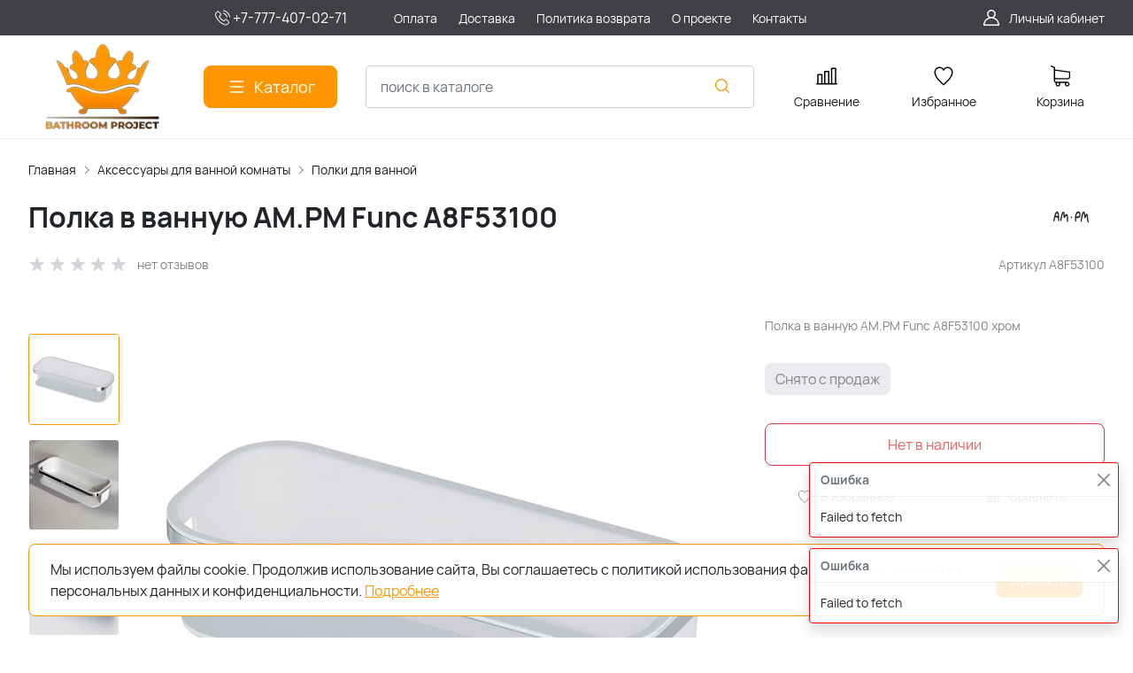

--- FILE ---
content_type: text/html; charset=utf-8
request_url: https://b-project.kz/product/korzina-dlya-dusha-am-pm-func-a8f53100-hrom/
body_size: 26469
content:
<!DOCTYPE HTML>
<html  lang="ru">
<head >
<title>Полка в ванную AM.PM Func A8F53100 хром в Алматы</title>

<!--  -->
<!-- 1 -->
<meta http-equiv="X-UA-Compatible" content="IE=Edge" >
<meta http-equiv="Content-type" content="text/html; Charset=utf-8" >
<meta name="keywords" content="полка в ванную AM.PM Func A8F53100 хром, AM.PM в Алматы" >
<meta name="description" content="Купить полку в ванную AM.PM Func A8F53100 в цвете хром по выгодной цене 0 тг, в Алматы со склада. С гарантией и доставкой по городу!" >
<meta name="viewport" content="width=device-width, initial-scale=1, maximum-scale=1" >


<link  href="/modules/kaptcha/view/css/recaptcha3.css"  rel="stylesheet">
<link type="image/png" href="/storage/favicon/485e2b5ff6d9602ea29facc32e9c95dd.png"  rel="icon">
<link  href="/modules/amazinglightgallery/view/css/amazinglightgallery.css"  rel="stylesheet">
<link  href="/modules/amazinglightgallery/view/css/lightgallery.min.css"  rel="stylesheet">
<link  href="/modules/bonuses/view/css/bonuses.css"  rel="stylesheet">
<link  href="/modules/deliverycost/view/css/deliverycost.css"  rel="stylesheet">
<link  href="/modules/comments/view/css/comments.css"  rel="stylesheet">
<link  href="/modules/files/view/css/libs/dropzone.css"  rel="stylesheet">
<link type="font/woff2" href="/templates/amazing/resource/css/fonts/Manrope-Bold.woff2"  rel="preload" as="font" crossorigin="anonymous">
<link type="font/woff2" href="/templates/amazing/resource/css/fonts/Manrope-Regular.woff2"  rel="preload" as="font" crossorigin="anonymous">
<link  href="/templates/amazing/resource/img/icons/loader.svg"  rel="preload" as="image" crossorigin="anonymous">
<link  href="/templates/amazing/resource/css/bootstrap.css"  rel="stylesheet">
<link  href="/templates/amazing/resource/css/swiper.css"  rel="stylesheet">
<link  href="/templates/amazing/resource/css/nouislider.css"  rel="stylesheet">
<link  href="/templates/amazing/resource/css/main.css"  rel="stylesheet">
<link  href="/templates/amazing/resource/css/skeleton.css"  rel="stylesheet">
<link  href="/templates/amazing/resource/css/glightbox.css"  rel="stylesheet">
<link  href="/modules/users/view/css/verification.css"  rel="stylesheet">
<link  href="/templates/amazing/resource/css/custom.css"  rel="stylesheet">
<link  href="/modules/deliverycost/view/css/deliverycost.css"  rel="stylesheet">
<link  href="/modules/hiddendebugpanel/view/css/hiddendebugpanel.css"  rel="stylesheet">
<link  href="https://b-project.kz/product/korzina-dlya-dusha-am-pm-func-a8f53100-hrom/"  rel="canonical">

<script>
    window.global = {"mapParams":{"map_type":"yandex","yandexJsApiGeocoder":"9060ed2c-075d-4719-a4ad-203dd20ed86e"},"baseLang":"ru","lang":"ru","folder":"","telephonyOffsetBottom":0,"reCaptchaV3SiteKey":"6LcetnEqAAAAANgYUfVS0ayZxPnjODZVSnxq9Yci","phonemask_config":{"mask":"+{7}(000)000-00-00","additional_names":"phone\r\nuser_phone\r\ngift_phone","lastupdate":1679530148,"deactivated":null,"additional_class":""},"bonuses":{"offer_bonuses":[0]},"compareProducts":[],"favoriteProducts":[],"cartProducts":[],"current_city_dialog_url":"\/deliverycost-front-cityfound\/?redirect=https%3A%2F%2Fb-project.kz%2Fproduct%2Fkorzina-dlya-dusha-am-pm-func-a8f53100-hrom%2F"};
</script>

<script  src="/templates/amazing/resource/js/libs/jquery.min.js"></script>
<script  src="/resource/js/core6/rs.jscore.js"></script>
<script  src="/resource/js/corelang.js"></script>
<script  src="https://www.google.com/recaptcha/api.js?render=6LcetnEqAAAAANgYUfVS0ayZxPnjODZVSnxq9Yci"></script>
<script  src="/modules/kaptcha/view/js/recaptcha3.js"></script>
<script  src="/resource/js//webpjs/rs.webpcheck.js"></script>
<script  src="/modules/phonemask/view/js/imask.js?v=3"></script>
<script  src="/modules/catalog/view/js/rscomponent/product.js"></script>
<script  src="/modules/amazinglightgallery/view/js/lightgallery-nojquery.js"></script>
<script  src="/modules/amazinglightgallery/view/js/amazinglightgallery.js"></script>
<script  src="/modules/bonuses/view/js/bonuses.js"></script>
<script  src="/modules/shop/view/js/selectaddresschange.js"></script>
<script  src="/modules/shop/view/js/rscomponent/selectcity.js"></script>
<script  src="/modules/deliverycost/view/js/rscomponent/deliverycost.js"></script>
<script  src="/resource/js/core6/rsplugins/ajaxpaginator.js"></script>
<script  src="/modules/comments/view/js/rscomponent/comments.js"></script>
<script  src="/modules/files/view/js/libs/dropzone.min.js"></script>
<script  src="/modules/files/view/js/fileupload.js"></script>
<script  src="/templates/amazing/resource/js/libs/swiper.min.js"></script>
<script  src="/templates/amazing/resource/js/libs/nouislider.min.js"></script>
<script  src="/templates/amazing/resource/js/libs/bootstrap.min.js"></script>
<script  src="/templates/amazing/resource/js/libs/autocomplete.min.js"></script>
<script  src="/templates/amazing/resource/js/libs/wnumb.min.js"></script>
<script  src="/templates/amazing/resource/js/libs/glightbox.min.js"></script>
<script  src="/templates/amazing/resource/js/libs/loading-attribute-polyfill.min.js"></script>
<script  src="/resource/js/core6/rsplugins/scroller.js"></script>
<script  src="/resource/js/core6/rsplugins/modal.js"></script>
<script  src="/resource/js/core6/rsplugins/cookie.js"></script>
<script  src="/resource/js/core6/rsplugins/toast.js"></script>
<script  src="/resource/js/core6/rsplugins/opendialog.js"></script>
<script  src="/templates/amazing/resource/js/rscomponent/theme.js"></script>
<script  src="/modules/users/view/js/rscomponent/verification.js"></script>
<script  src="/modules/catalog/view/js/rscomponent/changeoffer.js"></script>
<script  src="/modules/catalog/view/js/rscomponent/offerspreview.js"></script>
<script  src="/modules/catalog/view/js/rscomponent/searchline.js"></script>
<script  src="/modules/catalog/view/js/rscomponent/compare.js"></script>
<script  src="/modules/catalog/view/js/rscomponent/favorite.js"></script>
<script  src="/modules/shop/view/js/rscomponent/cart.js"></script>
<script  src="/modules/catalog/view/js/rscomponent/category.js"></script>
<script  src="/modules/emailsubscribe/view/js/rscomponent/emailsubscribe.js"></script>
<script  src="/templates/amazing/resource/js/rscomponent/cookiepolicy.js"></script>
<script  src="/templates/amazing/resource/js/custom.js"></script>
<script  src="/modules/deliverycost/view/js/deliverycost.js"></script>
<script  src="/modules/deliverycost/view/js/subdialog.js"></script>
<script  src="/modules/evsourcebuster/view/js/sourcebuster.min.js"></script>
<script  src="/modules/evsourcebuster/view/js/sbjs.js"></script>
<script  src="//ulogin.ru/js/ulogin.js"></script>
<script  src="/modules/socialauth/view/js/socialauth.js"></script>

<script type="application/ld+json">{"@context":"https://schema.org/","@type":"Product","name":"Полка в ванную AM.PM Func A8F53100","description":"Полка в ванную AM.PM Func A8F53100 хром","offers":{"@type":"Offer","price":"0.00","priceCurrency":"KZT","itemCondition":"https://schema.org/NewCondition","availability":"https://schema.org/OutOfStock"},"brand":{"@type":"Brand","name":"AM.PM"},"image":["https://b-project.kz/storage/photo/resized/xy_1500x1500/c/kx05zfbmuhpqr0h_43e37c17.jpg.webp","https://b-project.kz/storage/photo/resized/xy_1500x1500/h/t6hme2pnma6icfs_7ee14e55.jpg.webp","https://b-project.kz/storage/photo/resized/xy_1500x1500/a/p3ee80d0zydrmlb_dd9ef250.jpg.webp","https://b-project.kz/storage/photo/resized/xy_1500x1500/h/vf0h80d4yf848el_30fedc90.jpg.webp","https://b-project.kz/storage/photo/resized/xy_1500x1500/i/7p38h1g5wag01in_135e54df.jpg.webp","https://b-project.kz/storage/photo/resized/xy_1500x1500/g/obr03s8k7jks44o_9b45ce72.jpg.webp","https://b-project.kz/storage/photo/resized/xy_1500x1500/f/p01c90gux2vxiud_c52aac41.jpg.webp"]}</script><script type="application/ld+json">{"@context":"https://schema.org","@type":"BreadcrumbList","itemListElement":[{"@type":"ListItem","position":1,"name":"Главная","item":"https://b-project.kz/"},{"@type":"ListItem","position":2,"name":"Аксессуары для ванной комнаты","item":"https://b-project.kz/catalog/aksessuary-dlya-dusha/"},{"@type":"ListItem","position":3,"name":"Полки для ванной","item":"https://b-project.kz/catalog/polki/"}]}</script>
<style>:root {
--theme-primary: #ff9600;
--theme-primary-dark: #03091f;
--theme-primary-light: #ff9600;
--theme-primary-very-light: #f3fbff;
--theme-primary-border: #afe2ff;
--theme-primary-btn-text: #ffffff;
--theme-link: #ff9600;
--theme-link-hover: #ff9600;

--theme-menubar-bg: #404147;
--theme-menubar-link: #ffffff;

--theme-footer-bg: #333333;
--theme-subfooter-bg: #1b1b1f;
--theme-footer-link: #ffffff;
--theme-footer-text: #ffffff;
}</style><!-- Google Tag Manager -->
<script>(function(w,d,s,l,i){ w[l]=w[l]||[];w[l].push({ 'gtm.start':
new Date().getTime(),event:'gtm.js' });var f=d.getElementsByTagName(s)[0],
j=d.createElement(s),dl=l!='dataLayer'?'&l='+l:'';j.async=true;j.src=
'https://www.googletagmanager.com/gtm.js?id='+i+dl;f.parentNode.insertBefore(j,f);
})(window,document,'script','dataLayer','GTM-NLKJ8SW');</script>
<!-- End Google Tag Manager --><!-- Global site tag (gtag.js) - Google Analytics -->
<script async src="https://www.googletagmanager.com/gtag/js?id=UA-26702899-1"></script>
<script>
  window.dataLayer = window.dataLayer || [];
  function gtag(){dataLayer.push(arguments);}
  gtag('js', new Date());

  gtag('config', 'UA-26702899-1');
</script>

<meta name="google-site-verification" content="Mel4BPa6hIg8UXIvMBhwBlvfYzysNLOxwtiCuTKWRlg" />

</head>
<body class=" container_large" data-sticky-header="none" >
    

        <header class="head">            <div class="head__inner" >
            
                            
        
        
                
    <div class="row" >                            
        
        
                
    <div class="" >                            
        
        
                    <script>

  (function (y, e, p) {

      e.YepsID = '4yjYG7GsNdwFJn4QY';

      var s = y.createElement('script');

      e[p] = e[p] || function() {

          (e[p].q = e[p].q || []).push(arguments);

      };

      s.async = true;

      s.src = 'https://widget.yeps.io/yeps.js';

      if (y.head) y.head.appendChild(s);

  })(document, window, 'Yeps');

</script>
    

    </div>


    </div>
<div class="head-bar">
    <div class="container">
                
    <div class="row g-4 align-items-center" >                            
        
        
                
    <div class="col-2 col-xl-2" >                            
        
        
        

    </div>
        
    <div class="col-auto col-xl-2" >                            
        
        
                        <a href="tel:+77774070271" class="head-bar__link">
        <svg width="24" height="24" viewBox="0 0 24 24" xmlns="http://www.w3.org/2000/svg">
            <path d="M17.423 14.031C17.075 13.6686 16.6552 13.4748 16.2103 13.4748C15.7689 13.4748 15.3456 13.665 14.9832 14.0274L13.8494 15.1576C13.7561 15.1074 13.6628 15.0607 13.5731 15.0141C13.4439 14.9495 13.322 14.8885 13.2179 14.8239C12.1559 14.1494 11.1907 13.2703 10.265 12.1329C9.81651 11.566 9.51512 11.0888 9.29625 10.6045C9.59047 10.3354 9.86315 10.0555 10.1287 9.78641C10.2291 9.68595 10.3296 9.5819 10.4301 9.48144C11.1835 8.72796 11.1835 7.75204 10.4301 6.99856L9.45054 6.01905C9.33931 5.90782 9.22449 5.79301 9.11685 5.67819C8.90158 5.45574 8.67553 5.22611 8.44232 5.01083C8.09428 4.66638 7.67808 4.4834 7.24035 4.4834C6.80261 4.4834 6.37923 4.66638 6.02044 5.01083C6.01685 5.01442 6.01685 5.01442 6.01326 5.01801L4.79335 6.24868C4.33409 6.70794 4.07217 7.26766 4.01476 7.91708C3.92865 8.96477 4.23722 9.9407 4.47402 10.5794C5.05527 12.1473 5.92356 13.6004 7.21882 15.1576C8.79035 17.0341 10.6812 18.5159 12.8412 19.56C13.6664 19.9511 14.7679 20.414 15.9986 20.4929C16.0739 20.4965 16.1529 20.5001 16.2246 20.5001C17.0534 20.5001 17.7495 20.2023 18.2949 19.6103C18.2985 19.6031 18.3056 19.5995 18.3092 19.5923C18.4958 19.3663 18.7111 19.1618 18.9371 18.9429C19.0914 18.7958 19.2493 18.6415 19.4036 18.4801C19.7588 18.1105 19.9453 17.6799 19.9453 17.2386C19.9453 16.7937 19.7552 16.3667 19.3928 16.0079L17.423 14.031ZM18.7075 17.8091C18.7039 17.8091 18.7039 17.8127 18.7075 17.8091C18.5676 17.9598 18.424 18.0961 18.2698 18.2468C18.0365 18.4693 17.7997 18.7025 17.5773 18.9644C17.2149 19.3519 16.7879 19.5349 16.2282 19.5349C16.1744 19.5349 16.117 19.5349 16.0632 19.5313C14.9975 19.4632 14.0073 19.047 13.2645 18.6917C11.2338 17.7086 9.45054 16.3129 7.9687 14.5441C6.74521 13.0694 5.92715 11.706 5.38537 10.2421C5.05169 9.34868 4.9297 8.65262 4.98352 7.99602C5.01939 7.57623 5.18085 7.22819 5.47865 6.93039L6.70215 5.7069C6.87796 5.54185 7.06454 5.45215 7.24752 5.45215C7.47357 5.45215 7.65655 5.58849 7.77137 5.70331C7.77495 5.7069 7.77854 5.71048 7.78213 5.71407C8.001 5.91859 8.2091 6.13028 8.42796 6.35632C8.53919 6.47113 8.65401 6.58595 8.76882 6.70435L9.74834 7.68387C10.1287 8.06419 10.1287 8.41581 9.74834 8.79614C9.64429 8.90019 9.54382 9.00424 9.43977 9.1047C9.13838 9.41327 8.85135 9.7003 8.53919 9.98016C8.53202 9.98734 8.52484 9.99093 8.52125 9.9981C8.21269 10.3067 8.27009 10.6081 8.33468 10.8126C8.33827 10.8233 8.34185 10.8341 8.34544 10.8449C8.60019 11.462 8.95898 12.0432 9.50435 12.7357L9.50794 12.7393C10.4982 13.9592 11.5423 14.91 12.6941 15.6384C12.8412 15.7317 12.9919 15.807 13.1354 15.8788C13.2645 15.9434 13.3865 16.0044 13.4906 16.0689C13.5049 16.0761 13.5193 16.0869 13.5336 16.0941C13.6556 16.1551 13.7704 16.1838 13.8889 16.1838C14.1867 16.1838 14.3732 15.9972 14.4342 15.9362L15.6613 14.7091C15.7833 14.5871 15.977 14.44 16.2031 14.44C16.4255 14.44 16.6085 14.5799 16.7198 14.7019C16.7233 14.7055 16.7233 14.7055 16.7269 14.7091L18.7039 16.6861C19.0735 17.052 19.0735 17.4288 18.7075 17.8091Z"/>
            <path d="M13.1751 7.54389C14.1151 7.70176 14.9691 8.14667 15.6508 8.82838C16.3325 9.5101 16.7738 10.364 16.9353 11.3041C16.9747 11.5409 17.1793 11.7059 17.4125 11.7059C17.4412 11.7059 17.4663 11.7023 17.495 11.6988C17.7605 11.6557 17.9363 11.4045 17.8933 11.139C17.6995 10.0017 17.1613 8.96473 16.3397 8.14308C15.518 7.32144 14.4811 6.78324 13.3437 6.58949C13.0782 6.54644 12.8306 6.72225 12.784 6.98417C12.7373 7.24609 12.9096 7.50084 13.1751 7.54389Z"/>
            <path d="M20.9684 10.9991C20.649 9.12614 19.7664 7.42186 18.4101 6.06561C17.0539 4.70935 15.3496 3.82671 13.4767 3.50738C13.2148 3.46074 12.9672 3.64014 12.9205 3.90206C12.8775 4.16757 13.0533 4.41514 13.3188 4.46178C14.9908 4.74523 16.5157 5.53817 17.7284 6.74732C18.9412 7.96005 19.7305 9.48494 20.014 11.1569C20.0534 11.3937 20.2579 11.5588 20.4912 11.5588C20.5199 11.5588 20.545 11.5552 20.5737 11.5516C20.8356 11.5121 21.015 11.261 20.9684 10.9991Z"/>
        </svg><font size="3">+7-777-407-02-71</font>
        <span class="ms-2"></span>
    </a>
    

    </div>
        
    <div class="d-flex col offset-xxl-1 justify-content-center justify-content-xl-start d-flex" >                            
        
        
                        <ul class="head-bar__menu">
                                <li>
                <a class="head-bar__link" href="/usloviya-oplaty/" >
                    <span>Оплата</span>
                                    </a>
                            </li>
                                <li>
                <a class="head-bar__link" href="/dostavka/" >
                    <span>Доставка</span>
                                    </a>
                            </li>
                                <li>
                <a class="head-bar__link" href="/politika-vozvrata/" >
                    <span>Политика возврата</span>
                                    </a>
                            </li>
                                <li>
                <a class="head-bar__link" href="/o-proekte/" >
                    <span>О проекте</span>
                                    </a>
                            </li>
                                <li>
                <a class="head-bar__link" href="/kontakty/" >
                    <span>Контакты</span>
                                    </a>
                            </li>
            </ul>

    

    </div>
        
    <div class="d-flex col-2 col-xl-3 justify-content-end d-flex" >                            
        
        
                        <a href="#" class="head-bar__link" data-bs-toggle="dropdown" data-bs-reference="parent">
        <svg width="24" height="24" viewBox="0 0 24 24" fill="none" xmlns="http://www.w3.org/2000/svg">
            <path d="M18.364 13.9275C17.3671 12.9306 16.1774 12.1969 14.8791 11.76C16.0764 10.8752 16.8543 9.45393 16.8543 7.85428C16.8543 5.17762 14.6767 3 12 3C9.32332 3 7.1457 5.17762 7.1457 7.85428C7.1457 9.45396 7.92364 10.8752 9.12089 11.76C7.82264 12.1968 6.63295 12.9306 5.63602 13.9275C3.93618 15.6274 3 17.8875 3 20.2915C3 20.6828 3.31722 21 3.70854 21H20.2915C20.6828 21 21 20.6828 21 20.2915C21 17.8875 20.0639 15.6274 18.364 13.9275ZM8.56285 7.85428C8.56285 5.959 10.1047 4.41712 12.0001 4.41712C13.8954 4.41712 15.4373 5.959 15.4373 7.85428C15.4373 9.74956 13.8954 11.2914 12.0001 11.2914C10.1047 11.2915 8.56285 9.74956 8.56285 7.85428ZM4.44995 19.5829C4.80834 15.7326 8.05769 12.7086 12 12.7086C15.9423 12.7086 19.1917 15.7326 19.5501 19.5829H4.44995Z" />
        </svg>
        <span class="ms-2">Личный кабинет</span>
    </a>
    <ul class="dropdown-menu head-bar__dropdown dropdown-menu-end">
        <li><a class="dropdown-item rs-in-dialog" href="/auth/?referer=%252Fproduct%252Fkorzina-dlya-dusha-am-pm-func-a8f53100-hrom%252F">Вход</a></li>
        <li><a class="dropdown-item rs-in-dialog" href="/register/?referer=%252Fproduct%252Fkorzina-dlya-dusha-am-pm-func-a8f53100-hrom%252F">Регистрация</a></li>
    </ul>

    

    </div>


    </div>

    </div>
</div><div class="head-main">
    <div class="container">
                
    <div class="row gx-3 gy-2 gx-xl-5 align-items-center" >                            
        
        
                
    <div class="col-sm-auto head-logo me-xxl-6" >                            
        
        
                        <div class="text-center">
        <a href="/">
            <img class="logo logo_without-desc"
                 src="/storage/system/resized/xy_300x300/e3a83dc0e6ca0665c2d772360377c5fe_551c60cc.png.webp" alt="Сайт b-project.kz"
                                            srcset="/storage/system/resized/xy_600x600/e3a83dc0e6ca0665c2d772360377c5fe_3cc5860e.png.webp 2x"
                    >
        </a>
            </div>

            <div class="ms-4 d-lg-none d-flex">
            <a class="head-mob-link" href="tel:+77774070271">
        <img src="/templates/amazing/resource/img/icons/phone-head.svg" alt="Позвонить">
    </a>
    </div>
    

    </div>
        
    <div class="col-auto d-none d-lg-block" >                            
        
        
                        <button type="button" class="btn btn-primary primary-svg head-catalog-btn dropdown-catalog-btn rs-catalog-show">
        <svg width="24" height="24" viewBox="0 0 24 24" xmlns="http://www.w3.org/2000/svg">
            <path fill-rule="evenodd" clip-rule="evenodd"
                  d="M4.75 6C4.75 5.58579 5.08579 5.25 5.5 5.25H19.5C19.9142 5.25 20.25 5.58579 20.25 6C20.25 6.41421 19.9142 6.75 19.5 6.75H5.5C5.08579 6.75 4.75 6.41421 4.75 6ZM4.75 12C4.75 11.5858 5.08579 11.25 5.5 11.25H19.5C19.9142 11.25 20.25 11.5858 20.25 12C20.25 12.4142 19.9142 12.75 19.5 12.75H5.5C5.08579 12.75 4.75 12.4142 4.75 12ZM4.75 18C4.75 17.5858 5.08579 17.25 5.5 17.25H19.5C19.9142 17.25 20.25 17.5858 20.25 18C20.25 18.4142 19.9142 18.75 19.5 18.75H5.5C5.08579 18.75 4.75 18.4142 4.75 18Z"/>
        </svg>
        <span class="ms-2 d-none d-xl-block">Каталог</span>
    </button>

    

    </div>
        
    <div class="d-flex col-12 col-sm align-items-center" >                            
        
        
                    
<form class="head-search rs-search-line" action="/catalog/all/" method="GET">
    <input type="text" class="form-control  rs-autocomplete" placeholder="поиск в каталоге" name="query" value="" autocomplete="off" data-source-url="/catalog-block-searchline/?sldo=ajaxSearchItems&_block_id=1534">
    <div class="head-search__dropdown rs-autocomplete-result"></div>
    <button type="button" class="head-search__clear rs-autocomplete-clear d-none">
        <img src="/templates/amazing/resource/img/icons/close.svg" alt="">
    </button>
    <button class="head-search__btn" type="submit">
        <svg width="24" height="24" viewBox="0 0 24 24" xmlns="http://www.w3.org/2000/svg">
            <path d="M10.8885 4C7.09202 4 4 7.092 4 10.8885C4 14.685 7.09202 17.7771 10.8885 17.7771C12.5475 17.7771 14.0726 17.1894 15.2633 16.2077H15.2703L18.8604 19.8048C19.1207 20.0651 19.5444 20.0651 19.8048 19.8048C20.0651 19.5444 20.0651 19.1276 19.8048 18.8673L16.2008 15.2703C16.2019 15.2681 16.1997 15.2647 16.2008 15.2634C17.1825 14.0727 17.7771 12.5476 17.7771 10.8886C17.7771 7.09207 14.6851 4.00007 10.8885 4.00007L10.8885 4ZM10.8885 5.33327C13.9645 5.33327 16.4438 7.81256 16.4438 10.8885C16.4438 13.9645 13.9645 16.4438 10.8885 16.4438C7.81258 16.4438 5.33327 13.9645 5.33327 10.8885C5.33327 7.81256 7.81258 5.33327 10.8885 5.33327Z"/>
        </svg>
    </button>
</form>
            <a role="button" data-id="offcanvas-menu" data-extra-class="offcanvas-multilevel" class="head-menu d-lg-none offcanvas-open"
   data-load-url="/category/?referer=%2Fproduct%2Fkorzina-dlya-dusha-am-pm-func-a8f53100-hrom%2F">
    <svg width="24" height="24" viewBox="0 0 24 24" xmlns="http://www.w3.org/2000/svg">
        <path fill-rule="evenodd" clip-rule="evenodd"
              d="M4.75 6C4.75 5.58579 5.08579 5.25 5.5 5.25H19.5C19.9142 5.25 20.25 5.58579 20.25 6C20.25 6.41421 19.9142 6.75 19.5 6.75H5.5C5.08579 6.75 4.75 6.41421 4.75 6ZM4.75 12C4.75 11.5858 5.08579 11.25 5.5 11.25H19.5C19.9142 11.25 20.25 11.5858 20.25 12C20.25 12.4142 19.9142 12.75 19.5 12.75H5.5C5.08579 12.75 4.75 12.4142 4.75 12ZM4.75 18C4.75 17.5858 5.08579 17.25 5.5 17.25H19.5C19.9142 17.25 20.25 17.5858 20.25 18C20.25 18.4142 19.9142 18.75 19.5 18.75H5.5C5.08579 18.75 4.75 18.4142 4.75 18Z"/>
    </svg>
</a>
    

    </div>
        
    <div class="col-auto d-none d-lg-block" >                            
        
        
                        
    <a class="head-icon-link rs-compare-block rs-do-compare"
       data-compare-url='{ "add":"/catalog-block-compare/?cpmdo=ajaxAdd&_block_id=1536", "remove":"/catalog-block-compare/?cpmdo=ajaxRemove&_block_id=1536", "compare":"/compare/" }' >
        <span class="position-relative">
            <svg width="24" height="24" viewBox="0 0 24 24" xmlns="http://www.w3.org/2000/svg">
                <path d="M23.25 19.9274H22.7688V3.32812C22.7688 2.91394 22.433 2.57812 22.0188 2.57812H17.4441C17.0299 2.57812 16.6941 2.91394 16.6941 3.32812V19.9274H15.0375V6.828C15.0375 6.41382 14.7017 6.078 14.2875 6.078H9.71283C9.29865 6.078 8.96283 6.41382 8.96283 6.828V19.9274H7.30627V10.3281C7.30627 9.91388 6.97046 9.57806 6.55627 9.57806H1.98157C1.56738 9.57806 1.23157 9.91388 1.23157 10.3281V19.9274H0.75C0.335815 19.9274 0 20.2632 0 20.6774C0 21.0916 0.335815 21.4274 0.75 21.4274H23.25C23.6642 21.4274 24 21.0916 24 20.6774C24 20.2632 23.6642 19.9274 23.25 19.9274ZM18.1939 4.07812H21.2686V19.9274H18.1939V4.07812ZM10.4628 19.9274V7.578H13.5375V19.9274H10.4628ZM2.73157 11.0781H5.80627V19.9274H2.73157V11.0781Z"/>
            </svg>
            <span class="label-count rs-compare-items-count">0</span>
        </span>
        <div class="mt-2">Сравнение</div>
    </a>

    

    </div>
        
    <div class="col-auto d-none d-lg-block" >                            
        
        
                        
    <a class="head-icon-link rs-favorite-block"
       href="/favorite/" data-favorite-url="/favorite/">
        <span class="position-relative">
            <svg width="24" height="24" viewBox="0 0 24 24" xmlns="http://www.w3.org/2000/svg">
                <path d="M16.5753 1.5C14.7876 1.5 13.1142 2.34796 12 3.76871C10.8858 2.34791 9.2124 1.5 7.42468 1.5C4.15782 1.5 1.5 4.28439 1.5 7.70694C1.5 10.3869 3.02538 13.4868 6.03369 16.9203C8.34882 19.5627 10.8673 21.6086 11.584 22.1727L11.9999 22.5L12.4157 22.1727C13.1324 21.6086 15.651 19.5628 17.9662 16.9204C20.9746 13.4869 22.5 10.387 22.5 7.70694C22.5 4.28439 19.8422 1.5 16.5753 1.5ZM16.9461 15.9395C15.0419 18.1128 12.9931 19.8697 11.9999 20.6794C11.0066 19.8697 8.958 18.1128 7.05374 15.9394C4.32628 12.8264 2.88462 9.97966 2.88462 7.70694C2.88462 5.08429 4.92129 2.95058 7.42468 2.95058C9.07209 2.95058 10.5932 3.89123 11.3945 5.40549L12 6.54981L12.6055 5.40549C13.4067 3.89128 14.9279 2.95058 16.5753 2.95058C19.0787 2.95058 21.1154 5.08424 21.1154 7.70694C21.1154 9.97975 19.6737 12.8265 16.9461 15.9395Z"/>
            </svg>
            <span class="label-count rs-favorite-items-count">0</span>
        </span>
        <div class="mt-2">Избранное</div>
    </a>

    

    </div>
        
    <div class="col-auto d-none d-lg-block" >                            
        
        
                    


    <a class="cart head-icon-link  rs-cart-block "
       id="rs-cart"
       data-redirect="/cart/">
        <span class="position-relative cart-icon-block">
            <svg width="24" height="24" viewBox="0 0 24 24" xmlns="http://www.w3.org/2000/svg">
                <path d="M7.27003 15.5874H20.3143C21.7934 15.5874 23 14.3807 23 12.9016V7.41341C23 7.40855 23 7.39881 23 7.39395C23 7.37935 23 7.36962 23 7.35503C23 7.3453 23 7.33556 22.9951 7.32583C22.9951 7.3161 22.9903 7.30151 22.9903 7.29178C22.9903 7.28204 22.9854 7.27231 22.9854 7.26258C22.9805 7.25285 22.9805 7.24312 22.9757 7.22852C22.9708 7.21879 22.9708 7.20906 22.9659 7.19933C22.9611 7.1896 22.9611 7.17987 22.9562 7.17014C22.9513 7.16041 22.9465 7.15068 22.9416 7.13608C22.9368 7.12635 22.9319 7.11662 22.927 7.11175C22.9222 7.10202 22.9173 7.09229 22.9124 7.08256C22.9076 7.07283 22.9027 7.06797 22.8978 7.05823C22.893 7.0485 22.8832 7.03877 22.8784 7.02904C22.8735 7.01931 22.8686 7.01445 22.8589 7.00471C22.854 6.99498 22.8443 6.99012 22.8394 6.98039C22.8346 6.97066 22.8248 6.96579 22.82 6.95606C22.8151 6.94633 22.8054 6.94146 22.8005 6.9366C22.7908 6.92687 22.7859 6.922 22.7762 6.91227C22.7665 6.90741 22.7616 6.89768 22.7519 6.89281C22.7421 6.88794 22.7324 6.87821 22.7227 6.87335C22.7129 6.86848 22.7081 6.86362 22.6983 6.85875C22.6886 6.85389 22.6789 6.84902 22.6692 6.83929C22.6594 6.83442 22.6497 6.82956 22.64 6.82469C22.6302 6.81983 22.6205 6.81496 22.6108 6.8101C22.601 6.80523 22.5913 6.80037 22.5816 6.7955C22.5718 6.79064 22.5621 6.79063 22.5524 6.78577C22.5427 6.7809 22.5281 6.77604 22.5183 6.77604C22.5086 6.77604 22.4989 6.77117 22.494 6.77117C22.4794 6.76631 22.4697 6.76631 22.4551 6.76631C22.4502 6.76631 22.4453 6.76144 22.4356 6.76144L5.90284 4.47955V2.17333C5.90284 2.149 5.90284 2.12468 5.89798 2.10522C5.89798 2.10035 5.89798 2.09548 5.89311 2.08575C5.89311 2.07116 5.88825 2.05656 5.88825 2.04196C5.88338 2.02737 5.88338 2.01764 5.87852 2.00304C5.87852 1.99331 5.87365 1.98844 5.87365 1.97871C5.86879 1.96412 5.86392 1.94952 5.85905 1.93492C5.85905 1.93006 5.85419 1.92033 5.85419 1.91546C5.84932 1.90087 5.84446 1.89114 5.83473 1.87654C5.82986 1.87167 5.82986 1.86194 5.825 1.85708C5.82013 1.84735 5.81527 1.83762 5.80553 1.82789C5.80067 1.81815 5.7958 1.81329 5.79094 1.80356C5.78607 1.79383 5.78121 1.78896 5.77634 1.77923C5.77148 1.7695 5.76175 1.75977 5.75688 1.75004C5.75202 1.74517 5.74715 1.74031 5.74228 1.73544C5.73255 1.72571 5.72282 1.71598 5.71309 1.70625C5.70823 1.70138 5.70336 1.69652 5.69849 1.69165C5.68876 1.68192 5.67903 1.67219 5.66444 1.66246C5.65957 1.65759 5.64984 1.65273 5.64498 1.64786C5.63524 1.63813 5.62551 1.63327 5.61578 1.62354C5.60119 1.61381 5.58659 1.60407 5.57686 1.59921C5.57199 1.59434 5.56713 1.59434 5.56226 1.58948C5.5428 1.57975 5.51847 1.57002 5.49901 1.56029L1.91318 0.0519994C1.57747 -0.0890984 1.1931 0.0665957 1.052 0.402311C0.910902 0.738027 1.0666 1.1224 1.40231 1.26349L4.58431 2.60636V5.58401V6.05595V9.67584V12.9114V16.9983C4.58431 18.3607 5.60605 19.4894 6.92459 19.6597C6.68618 20.0587 6.54508 20.5258 6.54508 21.022C6.54508 22.4865 7.73711 23.6737 9.19675 23.6737C10.6564 23.6737 11.8484 22.4817 11.8484 21.022C11.8484 20.5355 11.717 20.0733 11.4835 19.6841H17.3901C17.1566 20.0782 17.0252 20.5355 17.0252 21.022C17.0252 22.4865 18.2173 23.6737 19.6769 23.6737C21.1365 23.6737 22.3286 22.4817 22.3286 21.022C22.3286 19.5624 21.1365 18.3704 19.6769 18.3704H7.27003C6.51102 18.3704 5.89798 17.7525 5.89798 16.9983V15.2176C6.29694 15.4511 6.76889 15.5874 7.27003 15.5874ZM10.5396 21.0172C10.5396 21.7567 9.93629 22.3552 9.20161 22.3552C8.46693 22.3552 7.86362 21.7519 7.86362 21.0172C7.86362 20.2825 8.46693 19.6792 9.20161 19.6792C9.93629 19.6792 10.5396 20.2776 10.5396 21.0172ZM21.0198 21.0172C21.0198 21.7567 20.4165 22.3552 19.6818 22.3552C18.9471 22.3552 18.3438 21.7519 18.3438 21.0172C18.3438 20.2825 18.9471 19.6792 19.6818 19.6792C20.4165 19.6792 21.0198 20.2776 21.0198 21.0172ZM20.3143 14.2737H7.27003C6.51102 14.2737 5.89798 13.6558 5.89798 12.9016V9.66611V6.04622V5.80295L21.6863 7.9778V12.8968C21.6863 13.6606 21.0684 14.2737 20.3143 14.2737Z"/>
            </svg>
            <span class="label-count rs-cart-items-count">0</span>
        </span>
        <div class="mt-2">
            <span class="cart__price rs-cart-items-price">0 ₸</span>
            <span class="cart__empty-text">Корзина</span>
        </div>
    </a>

    

    </div>


    </div>

    </div>
</div><div class="head-dropdown-catalog">
    <div class="container">
                
                                
        
        
                
                                
        
        
                    

    <div class="row g-3">
        <div class="col-auto">
            <div class="head-dropdown-catalog__categories py-xl-6 py-4">
                                                        <a href="/catalog/luchshaya-cena/" class="head-dropdown-catalog__category" data-target="dropdown-subcat-1" >
                                                <span class="ms-3">Лучшая цена</span>
                    </a>
                                                        <a href="/catalog/smesiteli/" class="head-dropdown-catalog__category" data-target="dropdown-subcat-2" >
                                                <span class="ms-3">Смесители</span>
                    </a>
                                                        <a href="/catalog/sanfayans/" class="head-dropdown-catalog__category" data-target="dropdown-subcat-3" >
                                                <span class="ms-3">Санфаянс</span>
                    </a>
                                                        <a href="/catalog/santehnicheskie-installyacii/" class="head-dropdown-catalog__category" data-target="dropdown-subcat-4" >
                                                <span class="ms-3">Инсталляции</span>
                    </a>
                                                        <a href="/catalog/vanny/" class="head-dropdown-catalog__category" data-target="dropdown-subcat-5" >
                                                <span class="ms-3">Ванны</span>
                    </a>
                                                        <a href="/catalog/ekrany-pod-vannu/" class="head-dropdown-catalog__category" data-target="dropdown-subcat-6" >
                                                <span class="ms-3">Экраны для ванны</span>
                    </a>
                                                        <a href="/catalog/dushevaya-programma/" class="head-dropdown-catalog__category" data-target="dropdown-subcat-7" >
                                                <span class="ms-3">Душевая программа</span>
                    </a>
                                                        <a href="/catalog/dushevye-kabiny-i-ograzhdeniya/" class="head-dropdown-catalog__category" data-target="dropdown-subcat-8" >
                                                <span class="ms-3">Душевые кабины и ограждения</span>
                    </a>
                                                        <a href="/catalog/moiki/" class="head-dropdown-catalog__category" data-target="dropdown-subcat-9" >
                                                <span class="ms-3">Мойки для кухни</span>
                    </a>
                                                        <a href="/catalog/mebel-dlya-vannoi/" class="head-dropdown-catalog__category" data-target="dropdown-subcat-10" >
                                                <span class="ms-3">Мебель для ванной комнаты</span>
                    </a>
                                                        <a href="/catalog/polotencesushiteli/" class="head-dropdown-catalog__category" data-target="dropdown-subcat-11" >
                                                <span class="ms-3">Полотенцесушители</span>
                    </a>
                                                        <a href="/catalog/aksessuary-dlya-dusha/" class="head-dropdown-catalog__category" data-target="dropdown-subcat-12" >
                                                <span class="ms-3">Аксессуары для ванной комнаты</span>
                    </a>
                                                        <a href="/catalog/sliv-i-kanalizaciya/" class="head-dropdown-catalog__category" data-target="dropdown-subcat-13" >
                                                <span class="ms-3">Слив и канализация</span>
                    </a>
                                                        <a href="/catalog/komplektuyuschie-dlya-santehniki/" class="head-dropdown-catalog__category" data-target="dropdown-subcat-14" >
                                                <span class="ms-3">Комплектующие для сантехники</span>
                    </a>
                                                        <a href="/catalog/vodonagrevateli/" class="head-dropdown-catalog__category" data-target="dropdown-subcat-15" >
                                                <span class="ms-3">Водонагреватели</span>
                    </a>
                                                        <a href="/catalog/plitka/" class="head-dropdown-catalog__category" data-target="dropdown-subcat-16" >
                                                <span class="ms-3">Керамическая плитка</span>
                    </a>
                                                        <a href="/catalog/dlya-obschestvennyh-mest/" class="head-dropdown-catalog__category" data-target="dropdown-subcat-17" >
                                                <span class="ms-3">Для общественных мест</span>
                    </a>
                                                        <a href="/catalog/optovym-pokupatelyam/" class="head-dropdown-catalog__category" data-target="dropdown-subcat-18" >
                                                <span class="ms-3">Сантехника для оптовых покупателей</span>
                    </a>
                            </div>
        </div>
        <div class="col">
            <div class="py-xl-6 py-4">
                                    <div class="head-dropdown-catalog__subcat d-block px-3" id="dropdown-subcat-0">
    <div class="mb-4">
        <img src="/templates/amazing/resource/img/icons/arrow-left.svg" alt="" class="me-2">
        <span>Выберите интересующую вас категорию</span>
    </div>
    <div>
            <div class="skeleton-block">
            <img src="/templates/amazing/resource/img/skeleton/skeleton-banner-catalog.svg" alt="Баннер">
        </div>
    </div>
</div>
                <div class="head-dropdown-catalog__subcat" id="dropdown-subcat-2">
            <div class="row g-5 row-cols-xl-3 row-cols-2">
                                                        <div>
                        <a href="/catalog/smesiteli-dlya-umyvalnika/" class="head-catalog-category" >Смесители для раковины</a>
                                            </div>
                                                        <div>
                        <a href="/catalog/smesiteli-dlya-vanny/" class="head-catalog-category" >Смесители для ванны</a>
                                            </div>
                                                        <div>
                        <a href="/catalog/smesitel-dlya-kukhni/" class="head-catalog-category" >Смесители для кухни</a>
                                            </div>
                                                        <div>
                        <a href="/catalog/smesiteli-dlya-dusha/" class="head-catalog-category" >Смеситель для душа</a>
                                            </div>
                                                        <div>
                        <a href="/catalog/smesiteli-dlya-bide/" class="head-catalog-category" >Смесители для биде</a>
                                            </div>
                                                        <div>
                        <a href="/catalog/smesiteli-s-gigienicheskim-dushem/" class="head-catalog-category" >Смеситель с гигиеническим душем</a>
                                            </div>
                                                        <div>
                        <a href="/catalog/nabory-smesiteley-3-v-1/" class="head-catalog-category" >Набор смесителей</a>
                                            </div>
                            </div>
        </div>
                <div class="head-dropdown-catalog__subcat" id="dropdown-subcat-3">
            <div class="row g-5 row-cols-xl-3 row-cols-2">
                                                        <div>
                        <a href="/catalog/unitazy/" class="head-catalog-category" >Напольные унитазы</a>
                                            </div>
                                                        <div>
                        <a href="/catalog/podvesnye-unitazy/" class="head-catalog-category" >Подвесные унитазы</a>
                                            </div>
                                                        <div>
                        <a href="/catalog/pristavnye-unitazy/" class="head-catalog-category" >Приставные унитазы</a>
                                            </div>
                                                        <div>
                        <a href="/catalog/umyvalniki/" class="head-catalog-category" >Раковины</a>
                                            </div>
                                                        <div>
                        <a href="/catalog/rakoviny-mebelnye/" class="head-catalog-category" >Раковины мебельные</a>
                                            </div>
                                                        <div>
                        <a href="/catalog/pedestaly/" class="head-catalog-category" >Пьедесталы</a>
                                            </div>
                                                        <div>
                        <a href="/catalog/bide/" class="head-catalog-category" >Биде</a>
                                            </div>
                                                        <div>
                        <a href="/catalog/pissuary/" class="head-catalog-category" >Писсуары</a>
                                            </div>
                                                        <div>
                        <a href="/catalog/installyaciya-s-podvesnym-unitazom/" class="head-catalog-category" >Подвесные унитазы с инсталляцией</a>
                                            </div>
                            </div>
        </div>
                <div class="head-dropdown-catalog__subcat" id="dropdown-subcat-4">
            <div class="row g-5 row-cols-xl-3 row-cols-2">
                                                        <div>
                        <a href="/catalog/installyacii-dlya-unitazov/" class="head-catalog-category" >Инсталляция для унитаза</a>
                                            </div>
                                                        <div>
                        <a href="/catalog/knopki-smyva-dlya-installyatsii/" class="head-catalog-category" >Кнопки смыва для инсталляций</a>
                                            </div>
                                                        <div>
                        <a href="/catalog/installyacii-dlya-bide/" class="head-catalog-category" >Инсталляции для биде</a>
                                            </div>
                                                        <div>
                        <a href="/catalog/installyacii-dlya-pissuarov/" class="head-catalog-category" >Инсталляции для писсуаров</a>
                                            </div>
                                                        <div>
                        <a href="/catalog/installyacii-dlya-rakovin/" class="head-catalog-category" >Инсталляции для раковин</a>
                                            </div>
                                                        <div>
                        <a href="/catalog/bachki-skrytogo-montazha/" class="head-catalog-category" >Бачки скрытого монтажа</a>
                                            </div>
                            </div>
        </div>
                <div class="head-dropdown-catalog__subcat" id="dropdown-subcat-5">
            <div class="row g-5 row-cols-xl-3 row-cols-2">
                                                        <div>
                        <a href="/catalog/vanny-akrilovye/" class="head-catalog-category" >Акриловые ванны</a>
                                            </div>
                                                        <div>
                        <a href="/catalog/vanny-stalnye/" class="head-catalog-category" >Ванны стальные</a>
                                            </div>
                                                        <div>
                        <a href="/catalog/vanny-chugunnye/" class="head-catalog-category" >Чугунные ванны</a>
                                            </div>
                                                        <div>
                        <a href="/catalog/vanna-iz-iskusstvennogo-kamnya/" class="head-catalog-category" >Ванны из искусственного камня</a>
                                            </div>
                                                        <div>
                        <a href="/catalog/vanny-kvarilovye/" class="head-catalog-category" >Ванны квариловые</a>
                                            </div>
                            </div>
        </div>
                    <div class="head-dropdown-catalog__subcat" id="dropdown-subcat-7">
            <div class="row g-5 row-cols-xl-3 row-cols-2">
                                                        <div>
                        <a href="/catalog/dushevye-leyki/" class="head-catalog-category" >Душевые лейки</a>
                                            </div>
                                                        <div>
                        <a href="/catalog/dushevye-shlangi/" class="head-catalog-category" >Шланги для душа</a>
                                            </div>
                                                        <div>
                        <a href="/catalog/dushevye-stoyki/" class="head-catalog-category" >Душевые стойки</a>
                                            </div>
                                                        <div>
                        <a href="/catalog/dushevye-garnitury/" class="head-catalog-category" >Душевые гарнитуры</a>
                                            </div>
                                                        <div>
                        <a href="/catalog/derzhateli-dlya-dusha/" class="head-catalog-category" >Держатели для душа</a>
                                            </div>
                                                        <div>
                        <a href="/catalog/dushevye-komplekty/" class="head-catalog-category" >Душевые комплекты</a>
                                            </div>
                                                        <div>
                        <a href="/catalog/dushevye-shtangi/" class="head-catalog-category" >Душевые штанги</a>
                                            </div>
                                                        <div>
                        <a href="/catalog/shlangovye-podklyucheniya/" class="head-catalog-category" >Шланговые подключения</a>
                                            </div>
                                                        <div>
                        <a href="/catalog/verhniy-dush/" class="head-catalog-category" >Лейки для верхнего душа</a>
                                            </div>
                                                        <div>
                        <a href="/catalog/kronshteyny-dlya-verhnego-dusha/" class="head-catalog-category" >Кронштейн для верхнего душа</a>
                                            </div>
                                                        <div>
                        <a href="/catalog/izlivy-dlya-vanny/" class="head-catalog-category" >Изливы для ванн</a>
                                            </div>
                                                        <div>
                        <a href="/catalog/gigienicheskie-leyki/" class="head-catalog-category" >Лейки для гигиенического душа</a>
                                            </div>
                            </div>
        </div>
                <div class="head-dropdown-catalog__subcat" id="dropdown-subcat-8">
            <div class="row g-5 row-cols-xl-3 row-cols-2">
                                                        <div>
                        <a href="/catalog/dushevye-kabiny/" class="head-catalog-category" >Душевые кабины</a>
                                            </div>
                                                        <div>
                        <a href="/catalog/shtory-nad-vannoi/" class="head-catalog-category" >Стеклянные шторы для ванной</a>
                                            </div>
                                                        <div>
                        <a href="/catalog/dushevye-boksy/" class="head-catalog-category" >Душевые боксы</a>
                                            </div>
                                                        <div>
                        <a href="/catalog/dushevye-ugolki/" class="head-catalog-category" >Душевые уголки</a>
                                            </div>
                                                        <div>
                        <a href="/catalog/dushevye-dveri-v-nishu/" class="head-catalog-category" >Душевые двери в нишу</a>
                                            </div>
                                                        <div>
                        <a href="/catalog/dushevye-peregorodki/" class="head-catalog-category" >Душевые перегородки</a>
                                            </div>
                                                        <div>
                        <a href="/catalog/poddony-dlya-dusha/" class="head-catalog-category" >Душевые поддоны</a>
                                            </div>
                            </div>
        </div>
                <div class="head-dropdown-catalog__subcat" id="dropdown-subcat-9">
            <div class="row g-5 row-cols-xl-3 row-cols-2">
                                                        <div>
                        <a href="/catalog/mojki-iz-nerzhavejki/" class="head-catalog-category" >Мойки из нержавейки</a>
                                            </div>
                                                        <div>
                        <a href="/catalog/mojki-emalirovannye/" class="head-catalog-category" >Мойки эмалированные</a>
                                            </div>
                                                        <div>
                        <a href="/catalog/mojki-iz-iskusstvennogo-kamnya/" class="head-catalog-category" >Мойки из искусственного камня</a>
                                            </div>
                                                        <div>
                        <a href="/catalog/moyki-iz-keramiki/" class="head-catalog-category" >Мойки из керамики</a>
                                            </div>
                                                        <div>
                        <a href="/catalog/aksessuary-dlya-kuhonnyh-moek/" class="head-catalog-category" >Аксессуары для кухонных моек</a>
                                            </div>
                            </div>
        </div>
                <div class="head-dropdown-catalog__subcat" id="dropdown-subcat-10">
            <div class="row g-5 row-cols-xl-3 row-cols-2">
                                                        <div>
                        <a href="/catalog/tumby-s-rakovinoy-dlya-vannoy-komnaty/" class="head-catalog-category" >Тумбы с раковиной для ванной комнаты</a>
                                            </div>
                                                        <div>
                        <a href="/catalog/zerkala-shkafy-dlya-vannoy-komnaty/" class="head-catalog-category" >Зеркала-шкафы для ванной комнаты</a>
                                            </div>
                                                        <div>
                        <a href="/catalog/shkafy-navesnye-dlya-vannoy-komnaty/" class="head-catalog-category" >Шкафы навесные для ванной комнаты</a>
                                            </div>
                                                        <div>
                        <a href="/catalog/zerkalo-dlya-vannoj/" class="head-catalog-category" >Зеркала для ванных</a>
                                            </div>
                                                        <div>
                        <a href="/catalog/tumby-bez-rakoviny/" class="head-catalog-category" >Тумбы без раковины</a>
                                            </div>
                                                        <div>
                        <a href="/catalog/shkafy-penaly-dlya-vannoy-komnaty/" class="head-catalog-category" >Шкафы-пеналы</a>
                                            </div>
                                                        <div>
                        <a href="/catalog/stoleshnicy-dlya-rakoviny/" class="head-catalog-category" >Столешницы для раковины</a>
                                            </div>
                            </div>
        </div>
                <div class="head-dropdown-catalog__subcat" id="dropdown-subcat-11">
            <div class="row g-5 row-cols-xl-3 row-cols-2">
                                                        <div>
                        <a href="/catalog/polotentsesushiteli-vodyanye/" class="head-catalog-category" >Полотенцесушители водяные</a>
                                            </div>
                                                        <div>
                        <a href="/catalog/polotentsesushiteli-elektricheskie/" class="head-catalog-category" >Полотенцесушители электрические</a>
                                            </div>
                            </div>
        </div>
                <div class="head-dropdown-catalog__subcat" id="dropdown-subcat-12">
            <div class="row g-5 row-cols-xl-3 row-cols-2">
                                                        <div>
                        <a href="/catalog/karnizy-dlya-shtor/" class="head-catalog-category" >Карнизы для штор в ванную</a>
                                            </div>
                                                        <div>
                        <a href="/catalog/kryuchki/" class="head-catalog-category" >Крючки для ванной</a>
                                            </div>
                                                        <div>
                        <a href="/catalog/mylnitsy/" class="head-catalog-category" >Мыльницы</a>
                                            </div>
                                                        <div>
                        <a href="/catalog/podstakanniki/" class="head-catalog-category" >Подстаканники</a>
                                            </div>
                                                        <div>
                        <a href="/catalog/derzhateli-dlya-tualetnoy-bumagi/" class="head-catalog-category" >Держатели для туалетной бумаги</a>
                                            </div>
                                                        <div>
                        <a href="/catalog/derzhateli-dlya-zapasnyh-rulonov/" class="head-catalog-category" >Держатели для запасных рулонов</a>
                                            </div>
                                                        <div>
                        <a href="/catalog/ershi-podvesnye/" class="head-catalog-category" >Ерши туалетные</a>
                                            </div>
                                                        <div>
                        <a href="/catalog/polotentsederzhateli/" class="head-catalog-category" >Полотенцедержатели</a>
                                            </div>
                                                        <div>
                        <a href="/catalog/dozatory-dlya-myla/" class="head-catalog-category" >Дозаторы для мыла</a>
                                            </div>
                                                        <div>
                        <a href="/catalog/polki/" class="head-catalog-category" >Полки для ванной</a>
                                            </div>
                                                        <div>
                        <a href="/catalog/shtory-dlya-vanny-iz-tkani/" class="head-catalog-category" >Шторы для ванны</a>
                                            </div>
                                                        <div>
                        <a href="/catalog/kolca-dlya-shtorki/" class="head-catalog-category" >Кольца для шторки</a>
                                            </div>
                                                        <div>
                        <a href="/catalog/kosmeticheskie-zerkala/" class="head-catalog-category" >Косметические зеркала</a>
                                            </div>
                                                        <div>
                        <a href="/catalog/musornye-vedra/" class="head-catalog-category" >Мусорные ведра</a>
                                            </div>
                                                        <div>
                        <a href="/catalog/poruchni-dlya-vannoy/" class="head-catalog-category" >Поручни для ванной</a>
                                            </div>
                                                        <div>
                        <a href="/catalog/derzhateli-dlya-fena/" class="head-catalog-category" >Держатели для фена</a>
                                            </div>
                                                        <div>
                        <a href="/catalog/boksy-dlya-salfetok/" class="head-catalog-category" >Боксы для салфеток</a>
                                            </div>
                                                        <div>
                        <a href="/catalog/sidenya-dlya-vann/" class="head-catalog-category" >Сиденья для ванн</a>
                                            </div>
                                                        <div>
                        <a href="/catalog/nabory-aksessuarov-dlya-vannoj-komnaty/" class="head-catalog-category" >Наборы аксессуаров для ванной комнаты</a>
                                            </div>
                                                        <div>
                        <a href="/catalog/korziny-dlya-belya/" class="head-catalog-category" >Корзины для белья</a>
                                            </div>
                            </div>
        </div>
                <div class="head-dropdown-catalog__subcat" id="dropdown-subcat-13">
            <div class="row g-5 row-cols-xl-3 row-cols-2">
                                                        <div>
                        <a href="/catalog/slivy-perelivy/" class="head-catalog-category" >Сифон для ванной с переливом</a>
                                            </div>
                                                        <div>
                        <a href="/catalog/sifony-dlya-rakoviny/" class="head-catalog-category" >Сифоны для раковины</a>
                                            </div>
                                                        <div>
                        <a href="/catalog/sifony-dlya-kuhonnoy-moyki/" class="head-catalog-category" >Сифоны для кухонной мойки</a>
                                            </div>
                                                        <div>
                        <a href="/catalog/sifony-dlya-pissuara/" class="head-catalog-category" >Сифоны для писсуара</a>
                                            </div>
                                                        <div>
                        <a href="/catalog/sifony-dlya-dush-poddona/" class="head-catalog-category" >Сифоны для душевого поддона</a>
                                            </div>
                                                        <div>
                        <a href="/catalog/sifony-dlya-bide/" class="head-catalog-category" >Сифоны для биде</a>
                                            </div>
                                                        <div>
                        <a href="/catalog/mehanizmy-smyva-dlya-pissuarov/" class="head-catalog-category" >Механизмы смыва для писсуаров</a>
                                            </div>
                                                        <div>
                        <a href="/catalog/gofrosifony-gofrotruby/" class="head-catalog-category" >Сифоны для раковины гофрированные </a>
                                            </div>
                                                        <div>
                        <a href="/catalog/sifony-dlya-stiralnyh-mashin/" class="head-catalog-category" >Сифоны для стиральных машин</a>
                                            </div>
                                                        <div>
                        <a href="/catalog/donnye-klapany/" class="head-catalog-category" >Донные клапаны</a>
                                            </div>
                                                        <div>
                        <a href="/catalog/gofry-i-otvody/" class="head-catalog-category" >Гофры и отводы</a>
                                            </div>
                                                        <div>
                        <a href="/catalog/trapy-dlya-dusha/" class="head-catalog-category" >Трапы для душа</a>
                                            </div>
                                                        <div>
                        <a href="/catalog/dushevye-lotki/" class="head-catalog-category" >Душевые лотки</a>
                                            </div>
                                                        <div>
                        <a href="/catalog/sifony-dlya-dushevyh-lotkov/" class="head-catalog-category" >Сифоны для душевых лотков и трапов</a>
                                            </div>
                            </div>
        </div>
                <div class="head-dropdown-catalog__subcat" id="dropdown-subcat-14">
            <div class="row g-5 row-cols-xl-3 row-cols-2">
                                                        <div>
                        <a href="/catalog/komplektuyuschie-dlya-polotencesushiteley/" class="head-catalog-category" >Комплектующие для полотенцесушителей</a>
                                            </div>
                                                        <div>
                        <a href="/catalog/sideniya-dlya-unitazov/" class="head-catalog-category" >Сиденье для унитазов</a>
                                            </div>
                                                        <div>
                        <a href="/catalog/klapany-napolnitelnye/" class="head-catalog-category" >Поплавки для унитаза</a>
                                            </div>
                                                        <div>
                        <a href="/catalog/vodoslivnaya-armatura/" class="head-catalog-category" >Арматура для сливного бачка унитаза</a>
                                            </div>
                                                        <div>
                        <a href="/catalog/shlangi-gibkie-d-vody/" class="head-catalog-category" >Шланги гибкие для воды</a>
                                            </div>
                                                        <div>
                        <a href="/catalog/shlangi-zalivnye/" class="head-catalog-category" >Шланги заливные для стиральных машин</a>
                                            </div>
                                                        <div>
                        <a href="/catalog/shlangi-slivnye/" class="head-catalog-category" >Шланги сливные для стиральных машин</a>
                                            </div>
                                                        <div>
                        <a href="/catalog/zapornye-ventili/" class="head-catalog-category" >Запорные вентили</a>
                                            </div>
                                                        <div>
                        <a href="/catalog/komplektuyuschie-dlya-smesiteley/" class="head-catalog-category" >Комплектующие для смесителей</a>
                                            </div>
                                                        <div>
                        <a href="/catalog/komplektuyuschie-dlya-unitazov/" class="head-catalog-category" >Комплектующие к унитазам</a>
                                            </div>
                                                        <div>
                        <a href="/catalog/komplektuyuschie-dlya-vann/" class="head-catalog-category" >Комплектующие для ванн</a>
                                            </div>
                                                        <div>
                        <a href="/catalog/komplektuyuschie-dlya-uglov-i-poddonov/" class="head-catalog-category" >Комплектующие для углов и поддонов</a>
                                            </div>
                                                        <div>
                        <a href="/catalog/komplektuyuschie-dlya-installyaciy/" class="head-catalog-category" >Комплектующие для инсталляции</a>
                                            </div>
                                                        <div>
                        <a href="/catalog/komplektuyuschie-dlya-umyvalnikov/" class="head-catalog-category" >Комплектующие для умывальников</a>
                                            </div>
                                                        <div>
                        <a href="/catalog/komplektuyuschie-dlya-dushevyh-trapov-i-lotkov/" class="head-catalog-category" >Комплектующие для душевых трапов и лотков</a>
                                            </div>
                                                        <div>
                        <a href="/catalog/komplektuyuschie-dlya-aksessuarov/" class="head-catalog-category" >Комплектующие для аксессуаров</a>
                                            </div>
                            </div>
        </div>
                    <div class="head-dropdown-catalog__subcat" id="dropdown-subcat-16">
            <div class="row g-5 row-cols-xl-3 row-cols-2">
                                                        <div>
                        <a href="/catalog/keramogranit/" class="head-catalog-category" >Керамогранит</a>
                                            </div>
                                                        <div>
                        <a href="/catalog/nastennaya-plitka/" class="head-catalog-category" >Настенная плитка</a>
                                            </div>
                            </div>
        </div>
                <div class="head-dropdown-catalog__subcat" id="dropdown-subcat-17">
            <div class="row g-5 row-cols-xl-3 row-cols-2">
                                                        <div>
                        <a href="/catalog/chashi-genuya/" class="head-catalog-category" >Чаши Генуя</a>
                                            </div>
                                                        <div>
                        <a href="/catalog/sensornye-smesiteli/" class="head-catalog-category" >Сенсорные смесители</a>
                                            </div>
                                                        <div>
                        <a href="/catalog/sushilki-dlya-ruk/" class="head-catalog-category" >Сушилки для рук</a>
                                            </div>
                                                        <div>
                        <a href="/catalog/urny/" class="head-catalog-category" >Урны</a>
                                            </div>
                                                        <div>
                        <a href="/catalog/dispensery-dlya-myla/" class="head-catalog-category" >Диспенсеры для мыла</a>
                                            </div>
                                                        <div>
                        <a href="/catalog/dispensery-dlya-tualetnoy-bumagi/" class="head-catalog-category" >Диспенсеры для туалетной бумаги</a>
                                            </div>
                                                        <div>
                        <a href="/catalog/dispensery-dlya-bumazhnyh-polotenec/" class="head-catalog-category" >Диспенсеры для бумажных полотенец</a>
                                            </div>
                                                        <div>
                        <a href="/catalog/dispensery-dlya-gigienicheskih-paketov/" class="head-catalog-category" >Диспенсеры для гигиенических пакетов</a>
                                            </div>
                                                        <div>
                        <a href="/catalog/dispensery-dlya-osvezhiteley-vozduha/" class="head-catalog-category" >Диспенсеры для освежителей воздуха</a>
                                            </div>
                                                        <div>
                        <a href="/catalog/dispensery-dlya-nakladok-na-kryshku-unitaza/" class="head-catalog-category" >Диспенсеры для накладок на крышку унитаза</a>
                                            </div>
                                                        <div>
                        <a href="/catalog/dispensery-dlya-protirochnyh-materialov/" class="head-catalog-category" >Диспенсеры для протирочных материалов</a>
                                            </div>
                                                        <div>
                        <a href="/catalog/feny-dlya-volos/" class="head-catalog-category" >Фены для волос</a>
                                            </div>
                            </div>
        </div>
                <div class="head-dropdown-catalog__subcat" id="dropdown-subcat-18">
            <div class="row g-5 row-cols-xl-3 row-cols-2">
                                                        <div>
                        <a href="/catalog/vanny-optom/" class="head-catalog-category" >Ванны оптом</a>
                                            </div>
                                                        <div>
                        <a href="/catalog/unitazy-optom/" class="head-catalog-category" >Унитазы оптом</a>
                                            </div>
                                                        <div>
                        <a href="/catalog/mojki-optom/" class="head-catalog-category" >Мойки оптом</a>
                                            </div>
                                                        <div>
                        <a href="/catalog/rakoviny-optom/" class="head-catalog-category" >Раковины оптом</a>
                                            </div>
                                                        <div>
                        <a href="/catalog/smesiteli-optom/" class="head-catalog-category" >Смесители оптом</a>
                                            </div>
                                                        <div>
                        <a href="/catalog/poddony-optom/" class="head-catalog-category" >Поддоны для душа оптом</a>
                                            </div>
                                                        <div>
                        <a href="/catalog/dushevye-kabiny-optom/" class="head-catalog-category" >Душевые кабины оптом</a>
                                            </div>
                                                        <div>
                        <a href="/catalog/sifony-optom/" class="head-catalog-category" >Сифоны оптом</a>
                                            </div>
                            </div>
        </div>
                                </div>
        </div>
            </div>

    

    


    

    </div>
</div>

            </div>
        </header>
        <main class="">            
                            
        
        
        <div class="container">
            
    <div class="row" >                            
        
        
                
    <div class="" >                            
        
        
                    <nav class="breadcrumb" aria-label="breadcrumb">
        <ul class="breadcrumb__list">
                                                        <li class="breadcrumb__item"><a href="/" class="first">Главная</a></li>
                                                                                    <li class="breadcrumb__item"><a href="/catalog/aksessuary-dlya-dusha/" >Аксессуары для ванной комнаты</a></li>
                                                                                    <li class="breadcrumb__item"><a href="/catalog/polki/" >Полки для ванной</a></li>
                                        </ul>
    </nav>

    

    </div>


    </div>

</div>        
                                
        
        
                
                                
        
        
                    



<div class="product-variant-second
            product-variant-tab-first
            rs-product
            rs-zoom                                     rs-can-be-reserved            "
            data-sale-status="discontinued"
            data-id="133384">

    <div class="mb-sm-4 mb-3">
        <div class="container">
            <div class="row g-3">
                <div class="col-lg-auto d-flex flex-lg-column align-items-center align-items-lg-end justify-content-between">
                                            <div class="fs-5 text-gray order-lg-last">Артикул <span class="rs-product-barcode">A8F53100</span></div>
                                                                                                                    <a class="product-brand ms-3 ms-lg-0 mb-lg-3" href="/brand/am-pm/">
                                <img src="/storage/system/resized/xy_77x40/330ce99c3dc0ea9f75812deeb3179b48_f40bc302.png.webp" srcset="/storage/system/resized/xy_154x80/330ce99c3dc0ea9f75812deeb3179b48_373e6786.png.webp 2x"
                                     alt="AM.PM" title="Бренд: AM.PM">
                            </a>
                                                            </div>
                <div class="col order-lg-first">
                                            <h1 class="mb-lg-4">Полка в ванную AM.PM Func A8F53100</h1>
                    
                    <div class="row align-items-center row-cols-auto g-3 gx-5">
                                                    <div class="d-flex align-items-center">
                                <div class="rating-stars me-2">
                                    <div class="rating-stars__act" style="width: 0%;"></div>
                                </div>
                                <a href="#tab-comments" class="item-product-reviews rs-go-to-tab">
                                                                        <div>
                                                                                    нет отзывов                                                                            </div>
                                </a>
                            </div>
                                                                                                                                                        </div>
                </div>
            </div>
        </div>
    </div>
    <div class="mb-6">
        <div class="container">
            <div class="row g-5 gx-4">
                                                                                                        <div class="variant-product-gallery">
                    





		
<div class="product-gallery">
	<div class="swiper-container product-gallery-top">
						<div class="swiper-wrapper amazing-lightgallery">
							<a href="/storage/photo/resized/xy_1732x1732/c/kx05zfbmuhpqr0h_d8d549c.jpg.webp" class="swiper-slide" data-image-id="118155">
					<img src="/storage/photo/resized/xy_866x866/c/kx05zfbmuhpqr0h_6a3b3d35.jpg.webp"
						 alt="Полка в ванную AM.PM Func A8F53100 хром">
				</a>
							<a href="/storage/photo/resized/xy_1732x1732/h/t6hme2pnma6icfs_308f66de.jpg.webp" class="swiper-slide" data-image-id="118156">
					<img src="/storage/photo/resized/xy_866x866/h/t6hme2pnma6icfs_ad16885e.jpg.webp"
						 alt="Полка в ванную AM.PM Func A8F53100 хром - фото 1">
				</a>
							<a href="/storage/photo/resized/xy_1732x1732/a/p3ee80d0zydrmlb_93f0dadb.jpg.webp" class="swiper-slide" data-image-id="118157">
					<img src="/storage/photo/resized/xy_866x866/a/p3ee80d0zydrmlb_1de94ba3.jpg.webp"
						 alt="Полка в ванную AM.PM Func A8F53100 хром - фото 2">
				</a>
							<a href="/storage/photo/resized/xy_1732x1732/h/vf0h80d4yf848el_7e90f41b.jpg.webp" class="swiper-slide" data-image-id="118158">
					<img src="/storage/photo/resized/xy_866x866/h/vf0h80d4yf848el_bd22110b.jpg.webp"
						 alt="Полка в ванную AM.PM Func A8F53100 хром - фото 3">
				</a>
							<a href="/storage/photo/resized/xy_1732x1732/i/7p38h1g5wag01in_5d307c54.jpg.webp" class="swiper-slide" data-image-id="118159">
					<img src="/storage/photo/resized/xy_866x866/i/7p38h1g5wag01in_8e6a4202.jpg.webp"
						 alt="Полка в ванную AM.PM Func A8F53100 хром - фото 4">
				</a>
							<a href="/storage/photo/resized/xy_1732x1732/g/obr03s8k7jks44o_d52be6f9.jpg.webp" class="swiper-slide" data-image-id="118160">
					<img src="/storage/photo/resized/xy_866x866/g/obr03s8k7jks44o_22b9cc1a.jpg.webp"
						 alt="Полка в ванную AM.PM Func A8F53100 хром - фото 5">
				</a>
							<a href="/storage/photo/resized/xy_1732x1732/f/p01c90gux2vxiud_8b4484ca.jpg.webp" class="swiper-slide" data-image-id="118161">
					<img src="/storage/photo/resized/xy_866x866/f/p01c90gux2vxiud_b26d9021.jpg.webp"
						 alt="Полка в ванную AM.PM Func A8F53100 хром - схема">
				</a>
					</div>
	</div>
	<div class="product-gallery-thumbs-wrap">
				<div class="swiper-button-prev"></div>
		<div class="swiper-container product-gallery-thumbs"
			 data-swiper-direction="vertical">
			<div class="swiper-wrapper">
									<div class="swiper-slide" data-image-id="118155">
						<img class="swiper-lazy"
							 src="/storage/photo/resized/xy_101x101/c/kx05zfbmuhpqr0h_bcc0f6d3.jpg.webp"
							 srcset="/storage/photo/resized/xy_202x202/c/kx05zfbmuhpqr0h_a7c69b09.jpg.webp 2x"
							 loading="lazy"
							 alt="фото 1">
					</div>
									<div class="swiper-slide" data-image-id="118156">
						<img class="swiper-lazy"
							 src="/storage/photo/resized/xy_101x101/h/t6hme2pnma6icfs_7bed43b8.jpg.webp"
							 srcset="/storage/photo/resized/xy_202x202/h/t6hme2pnma6icfs_60eb2e62.jpg.webp 2x"
							 loading="lazy"
							 alt="фото 2">
					</div>
									<div class="swiper-slide" data-image-id="118157">
						<img class="swiper-lazy"
							 src="/storage/photo/resized/xy_101x101/a/p3ee80d0zydrmlb_cb128045.jpg.webp"
							 srcset="/storage/photo/resized/xy_202x202/a/p3ee80d0zydrmlb_d014ed9f.jpg.webp 2x"
							 loading="lazy"
							 alt="фото 3">
					</div>
									<div class="swiper-slide" data-image-id="118158">
						<img class="swiper-lazy"
							 src="/storage/photo/resized/xy_101x101/h/vf0h80d4yf848el_6bd9daed.jpg.webp"
							 srcset="/storage/photo/resized/xy_202x202/h/vf0h80d4yf848el_70dfb737.jpg.webp 2x"
							 loading="lazy"
							 alt="фото 4">
					</div>
									<div class="swiper-slide" data-image-id="118159">
						<img class="swiper-lazy"
							 src="/storage/photo/resized/xy_101x101/i/7p38h1g5wag01in_589189e4.jpg.webp"
							 srcset="/storage/photo/resized/xy_202x202/i/7p38h1g5wag01in_4397e43e.jpg.webp 2x"
							 loading="lazy"
							 alt="фото 5">
					</div>
									<div class="swiper-slide" data-image-id="118160">
						<img class="swiper-lazy"
							 src="/storage/photo/resized/xy_101x101/g/obr03s8k7jks44o_f44207fc.jpg.webp"
							 srcset="/storage/photo/resized/xy_202x202/g/obr03s8k7jks44o_ef446a26.jpg.webp 2x"
							 loading="lazy"
							 alt="фото 6">
					</div>
									<div class="swiper-slide" data-image-id="118161">
						<img class="swiper-lazy"
							 src="/storage/photo/resized/xy_101x101/f/p01c90gux2vxiud_64965bc7.jpg.webp"
							 srcset="/storage/photo/resized/xy_202x202/f/p01c90gux2vxiud_7f90361d.jpg.webp 2x"
							 loading="lazy"
							 alt="фото 7">
					</div>
							</div>
		</div>
		<div class="swiper-button-next"></div>
	</div>
</div>                </div>
                <div class="col">

                    <div class="variant-product-main">
                        <div class="variant-product-options">
                                                            
    <script rel="product-offers" type="application/json" data-check-quantity="0">{"offers":[{"id":43065,"title":"","barcode":"A8F53100","unit":"шт","info":[],"num":0,"photos":[],"availableOn":0,"price":"0","oldPrice":"0","sale_status":"discontinued","substitute_price_text":"Снято с продаж"}],"mainOfferId":43065,"offersCaption":"Комплектация"}</script>

                                                            <div>
                                                                                                                <div class="d-none d-lg-block mt-4 fs-5 text-gray">
        <div>Полка в ванную AM.PM Func A8F53100 хром</div>
    </div>
                                    

                                                            </div>
                            <!-- <div>
                                                                                                                                                <div class="d-none d-lg-block mt-4 fs-5 text-gray">
                                            <div>Полка в ванную AM.PM Func A8F53100 хром</div>
                                        </div>
                                                                    

                            </div> -->
                        </div>
                        <div class="variant-product-aside">
                                                            <div class="product-aside">
                                <div class="product-controls">
                                                                                                                <div class="mb-xl-5 mb-md-4 mb-3">
                                        <div class="item-product-sale-status rs-sale-status">Снято с продаж</div>
                                        <div class="item-product-price item-product-price_prod rs-price-block">

                                                                                                                                    <div class="item-product-price__new-price">
                                                <span class="rs-price-new">0</span> ₸
                                                                                                    <span class="rs-unit-block">/ <span class="rs-unit">шт</span></span>
                                                                                            </div>
                                                                                    </div>
                                        <div class="rs-concomitant-price d-none mt-2">
                                            <span class="rs-value"></span>
                                            <span> сопутствующие товары</span>
                                        </div>
                                    </div>
                                                                        <div class="row g-sm-4 g-3 align-items-center">
                                        <div class="col-lg-12 col col-sm-auto order-first">
                                                                                                                                        <div class="item-product-cart-action" data-sol>
                <button type="button" class="btn btn-primary primary-svg w-100 rs-buy rs-to-cart" data-add-text="Добавлено"
                        data-href="/cart/?add=133384"
                        >
                        <img src="/templates/amazing/resource/img/icons/to-cart-white.svg" alt="">
                    <span class="ms-2">В корзину</span>
                </button>

                <a data-href="/reservation/133384/"
                                      class="w-100 btn btn-outline-primary outline-primary-svg rs-reserve">
                    <svg width="24" height="24" viewBox="0 0 24 24" xmlns="http://www.w3.org/2000/svg">
    <path d="M20.7772 6.88949L12.3872 2.63835L12.3837 2.6366C12.0101 2.45061 11.5662 2.45477 11.1961 2.64773C11.167 2.66005 3.22797 6.87368 3.20122 6.8909C2.76867 7.11734 2.5 7.56109 2.5 8.04949V15.9494C2.5 16.4378 2.76867 16.8815 3.20122 17.108L11.1925 21.3493L11.1961 21.3512C11.3849 21.4496 11.5929 21.4989 11.8009 21.4989C12.0007 21.4989 12.2007 21.4534 12.3837 21.3623L20.7772 17.1094C21.2231 16.8864 21.5 16.4384 21.5 15.9397V8.05917C21.5 7.56046 21.2231 7.11248 20.7772 6.88949ZM11.7119 3.63388C11.7664 3.6059 11.8316 3.60534 11.8865 3.63232L19.7399 7.61152L16.6834 9.13323L9.00557 5.07024L11.7119 3.63388ZM11.2364 20.1127L3.72127 16.1241L3.71767 16.1222C3.65306 16.0885 3.61287 16.0223 3.61287 15.9494V8.55169L11.2364 12.527V20.1127ZM11.7988 11.5651L4.21712 7.61163L7.81763 5.70076L15.4575 9.74364L11.7988 11.5651ZM20.3871 15.9398C20.3871 16.0141 20.3457 16.081 20.279 16.1142L12.3493 20.132V12.5342L16.0004 10.7165V12.6223C16.0004 12.9296 16.2495 13.1787 16.5568 13.1787C16.8641 13.1787 17.1133 12.9296 17.1133 12.6223V10.1625L20.3871 8.53261V15.9398Z" />
    <path d="M9.22726 13.4254C9.07178 13.1603 8.73082 13.0715 8.46574 13.227L6.7425 14.238L6.38064 13.5824C6.23213 13.3134 5.89358 13.2156 5.62458 13.3641C5.35553 13.5126 5.25779 13.8512 5.4063 14.1202L6.04417 15.2759C6.04566 15.2786 6.04736 15.2811 6.04888 15.2838C6.04977 15.2854 6.05048 15.287 6.05141 15.2886C6.05352 15.2922 6.0559 15.2956 6.05809 15.2992C6.06139 15.3045 6.06473 15.3099 6.06822 15.3152C6.07174 15.3205 6.07538 15.3256 6.07905 15.3307C6.08276 15.3359 6.08648 15.3411 6.09034 15.3462C6.09416 15.3512 6.09813 15.356 6.10206 15.3608C6.10607 15.3657 6.11004 15.3705 6.11416 15.3752C6.11832 15.3799 6.12258 15.3844 6.12689 15.389C6.13108 15.3934 6.13527 15.3979 6.13962 15.4022C6.14414 15.4067 6.14882 15.411 6.15346 15.4153C6.1578 15.4193 6.1621 15.4234 6.16652 15.4272C6.17146 15.4315 6.17658 15.4356 6.18166 15.4397C6.18604 15.4433 6.19038 15.4469 6.19487 15.4503C6.20022 15.4543 6.20567 15.4581 6.21113 15.462C6.21562 15.4651 6.22003 15.4683 6.2246 15.4713C6.23024 15.475 6.23603 15.4785 6.24182 15.482C6.24638 15.4848 6.25091 15.4877 6.25555 15.4903C6.26148 15.4937 6.26757 15.4968 6.27362 15.5C6.27826 15.5024 6.28286 15.5049 6.28757 15.5072C6.29373 15.5102 6.30004 15.5129 6.30631 15.5157C6.3111 15.5178 6.31581 15.52 6.32064 15.522C6.32687 15.5246 6.33325 15.5268 6.33956 15.5291C6.34457 15.5309 6.34951 15.5329 6.35455 15.5346C6.36083 15.5367 6.36721 15.5385 6.37352 15.5404C6.37871 15.5419 6.38387 15.5436 6.38914 15.545C6.39537 15.5466 6.40168 15.5479 6.40795 15.5494C6.41341 15.5506 6.41886 15.552 6.42436 15.5531C6.43033 15.5543 6.43638 15.5551 6.44239 15.5561C6.44829 15.5571 6.45412 15.5582 6.46006 15.559C6.46573 15.5597 6.47141 15.5601 6.47713 15.5607C6.48343 15.5613 6.48974 15.5621 6.49605 15.5625C6.50106 15.5628 6.50607 15.5628 6.51108 15.563C6.51806 15.5632 6.525 15.5637 6.53197 15.5637C6.54374 15.5637 6.5555 15.5633 6.56727 15.5625C6.57027 15.5623 6.57328 15.5619 6.57628 15.5617C6.58493 15.561 6.59358 15.5603 6.60222 15.5592C6.60668 15.5586 6.61109 15.5577 6.61551 15.5571C6.62271 15.556 6.62987 15.5549 6.63703 15.5535C6.64215 15.5525 6.64727 15.5513 6.65239 15.5501C6.65881 15.5487 6.66523 15.5473 6.67162 15.5456C6.67715 15.5442 6.6826 15.5425 6.68809 15.5409C6.69407 15.5392 6.70001 15.5374 6.70594 15.5355C6.71158 15.5336 6.71715 15.5315 6.72275 15.5295C6.72851 15.5273 6.73426 15.5253 6.73997 15.5229C6.74558 15.5207 6.7511 15.5182 6.75667 15.5157C6.76231 15.5132 6.76799 15.5107 6.77359 15.508C6.77901 15.5053 6.78435 15.5026 6.7897 15.4997C6.79326 15.4979 6.7969 15.4962 6.80042 15.4942C6.80191 15.4934 6.80324 15.4924 6.80477 15.4916C6.80755 15.49 6.81037 15.4887 6.81311 15.487L9.0291 14.187C9.29395 14.0314 9.38279 13.6904 9.22726 13.4254Z" />
</svg>                    <span class="ms-2">Заказать</span>
                </a>
                <div class="item-card__not-available btn btn-outline-danger rs-unobtainable">Нет в наличии</div>
                <div class="item-card__not-available rs-bad-offer-error"></div>
            </div>
                                                                                                </div>
                                                                                    <div class="col-auto col-lg-6">
                                                <a class="product-fav rs-favorite " data-title="В избранное" data-already-title="В избранном">
                                                    <svg width="20" height="20" viewBox="0 0 24 24" fill="none" stroke="none" xmlns="http://www.w3.org/2000/svg">
                                                        <path d="M11.2131 5.5617L12 6.5651L12.7869 5.56171C13.5614 4.57411 14.711 4 15.9217 4C18.1262 4 20 5.89454 20 8.32023C20 10.2542 18.8839 12.6799 16.3617 15.5585C14.6574 17.5037 12.8132 19.0666 11.9999 19.7244C11.1866 19.0667 9.34251 17.5037 7.63817 15.5584C5.1161 12.6798 4 10.2542 4 8.32023C4 5.89454 5.87376 4 8.07829 4C9.28909 4 10.4386 4.57407 11.2131 5.5617ZM11.6434 20.7195L11.7113 20.6333L11.6434 20.7195Z" stroke-width="1"/>
                                                    </svg>
                                                    <span class="ms-2 d-none d-sm-block">В избранное</span>
                                                </a>
                                            </div>
                                                                                                                            <div class="col-auto col-lg-6">
                                                <a class="product-comp rs-compare" data-title="сравнить" data-already-title="В сравнении">
                                                    <svg width="20" height="20" viewBox="0 0 24 24" xmlns="http://www.w3.org/2000/svg">
                                                        <path d="M19.1279 18.0433V18.5433H19.6279H19.9688L19.9689 18.5433C19.9692 18.5433 19.9693 18.5433 19.97 18.5436C19.9713 18.5442 19.975 18.5462 19.9798 18.5513C19.9895 18.5616 20 18.581 20 18.6095C20 18.638 19.9895 18.6574 19.9798 18.6677C19.975 18.6728 19.9713 18.6748 19.97 18.6754C19.9693 18.6757 19.9692 18.6757 19.9689 18.6757L19.9688 18.6757H4.03125L4.03109 18.6757C4.03077 18.6757 4.03069 18.6757 4.02996 18.6754C4.02867 18.6748 4.02498 18.6728 4.02023 18.6677C4.01055 18.6574 4 18.638 4 18.6095C4 18.581 4.01055 18.5616 4.02023 18.5513C4.02498 18.5462 4.02867 18.5442 4.02996 18.5436C4.03069 18.5433 4.03077 18.5433 4.03109 18.5433L4.03125 18.5433H4.37236H4.87236V18.0433V10.7968C4.87236 10.7683 4.88291 10.7489 4.89259 10.7385C4.89734 10.7335 4.90103 10.7315 4.90232 10.7309C4.90315 10.7305 4.90314 10.7306 4.90361 10.7306H8.14403C8.14409 10.7306 8.14414 10.7306 8.14419 10.7306C8.14451 10.7306 8.14459 10.7306 8.14532 10.7309C8.14661 10.7315 8.1503 10.7335 8.15505 10.7385C8.16473 10.7489 8.17528 10.7683 8.17528 10.7968V18.0433V18.5433H8.67528H9.84867H10.3487V18.0433V8.15454C10.3487 8.12606 10.3592 8.10665 10.3689 8.09633C10.3737 8.09127 10.3773 8.08926 10.3786 8.08868C10.379 8.08852 10.3792 8.08844 10.3793 8.0884C10.3795 8.08835 10.3797 8.08836 10.3799 8.08836H13.6203C13.6208 8.08836 13.6208 8.08831 13.6216 8.08868C13.6229 8.08926 13.6266 8.09127 13.6314 8.09633C13.641 8.10665 13.6516 8.12606 13.6516 8.15454V18.0433V18.5433H14.1516H15.325H15.825V18.0433V5.51247C15.825 5.48398 15.8355 5.46457 15.8452 5.45425C15.85 5.44919 15.8537 5.44719 15.8549 5.44661C15.8553 5.44643 15.8555 5.44635 15.8557 5.44632C15.8559 5.44627 15.856 5.44629 15.8562 5.44629H19.0967L19.0968 5.44629C19.0971 5.44628 19.0972 5.44628 19.0979 5.44661C19.0992 5.44719 19.1029 5.44919 19.1077 5.45425C19.1173 5.46457 19.1279 5.48398 19.1279 5.51247V18.0433Z" />
                                                    </svg>
                                                    <span class="ms-2 d-none d-sm-block">Сравнить</span>
                                                </a>
                                            </div>
                                                                                                                                                                    
                                    </div>
                                                                    </div>
                                                                                                                                </div>
                                





<div class="delivery-cost rs-delivery-cost"
     data-url="/deliverycost-block-deliverycost/?redirect=%252Fproduct%252Fkorzina-dlya-dusha-am-pm-func-a8f53100-hrom%252F"
     data-block-id="3924202008">

    <div class="delivery-cost__loading">
        Подождите идёт расчёт доставки...    </div>
</div>
                        </div>
                    </div>
                </div>
            </div>
        </div>
    </div>
    <div class="section pt-0">
        <div class="container">
            <div class="row">
                <div class="col offset-xxl-1 order-xl-last">
                                            
                                    </div>
                <div class="col-xxl-8 col-xl-9 mt-6 mt-xl-0">

                                                            
                                                                                                                                                <div class="tab-pills__wrap mb-lg-5 mb-4">
                        <ul class="nav nav-pills tab-pills tab-pills_product" id="tabs">
                                                                                            <li class="nav-item">
                                    <a class="nav-link active" data-tab-id="description"
                                                                                                                                    data-bs-toggle="pill" data-bs-target="#tab-description"
                                                                                    >
                                        О товаре                                                                                  </a>
                                </li>
                                                                                            <li class="nav-item">
                                    <a class="nav-link " data-tab-id="property"
                                                                                                                                    data-bs-toggle="pill" data-bs-target="#tab-property"
                                                                                    >
                                        Характеристики                                                                                  </a>
                                </li>
                                                                                            <li class="nav-item">
                                    <a class="nav-link " data-tab-id="comments"
                                                                                                                                    data-bs-toggle="pill" data-bs-target="#tab-comments"
                                                                                    >
                                        Отзывы <span class="label-count label-count_static">0</span>                                                                                  </a>
                                </li>
                                                    </ul>
                    </div>
                                            <div class="tab-content" id="pills-tabContent">
                                                            <div class="tab-pane fade show active" id="tab-description">
                                                                        <article class="last-child-margin-remove">
                                        <h2>Описание полки для ванной AM.PM</h2>
<ul>
<li>Полка поставляется в фирменной индивидуальной упаковке</li>
<li>Комплектация - полка, крепления</li>
<li>Цвет - хром глянцевый/белый матовый</li>
<li>Монтаж - подвесной</li>
<li>Материал - нержавеющая сталь/пластик</li>
<li>Размеры - 300x123x70 мм</li>
<li>Гарантия - 5 лет</li>
<li>Производство - Германия, AM.PM</li>
</ul>
                                    </article>
                                                                    </div>
                                                                                        <div class="tab-pane fade " id="tab-property">
                                                                                                                                                                                                                                                                                                            
                                                                                                                                    <div class="fw-bold mb-md-4 mb-3">Тех. характеристики полки для ванной</div>
                                                <ul class="product-chars mb-md-6 mb-5">
                                                                                                                                                                                                                                <li>
                                                                <div class="row g-4">
                                                                    <div class="col-sm-7 col-6">Назначение                                                                                                                                             </div>
                                                                    <div class="col-sm-5 col-6 fw-bold">Для душа</div>
                                                                </div>
                                                            </li>
                                                                                                                                                                                                                                                                                        <li>
                                                                <div class="row g-4">
                                                                    <div class="col-sm-7 col-6">Монтаж                                                                                                                                             </div>
                                                                    <div class="col-sm-5 col-6 fw-bold">Подвесной</div>
                                                                </div>
                                                            </li>
                                                                                                                                                                                                                                                                                        <li>
                                                                <div class="row g-4">
                                                                    <div class="col-sm-7 col-6">Материал                                                                                                                                             </div>
                                                                    <div class="col-sm-5 col-6 fw-bold">Сталь, Пластик</div>
                                                                </div>
                                                            </li>
                                                                                                                                                                                                                                                                                        <li>
                                                                <div class="row g-4">
                                                                    <div class="col-sm-7 col-6">Ширина (см)                                                                                                                                            </div>
                                                                    <div class="col-sm-5 col-6 fw-bold">30</div>
                                                                </div>
                                                            </li>
                                                                                                                                                                                                                                                                                        <li>
                                                                <div class="row g-4">
                                                                    <div class="col-sm-7 col-6">Глубина (см)                                                                                                                                            </div>
                                                                    <div class="col-sm-5 col-6 fw-bold">12.3</div>
                                                                </div>
                                                            </li>
                                                                                                                                                                                                                                                                                        <li>
                                                                <div class="row g-4">
                                                                    <div class="col-sm-7 col-6">Высота (см)                                                                                                                                            </div>
                                                                    <div class="col-sm-5 col-6 fw-bold">7</div>
                                                                </div>
                                                            </li>
                                                                                                                                                                                                                                                                                        <li>
                                                                <div class="row g-4">
                                                                    <div class="col-sm-7 col-6">Количество полок                                                                                                                                             </div>
                                                                    <div class="col-sm-5 col-6 fw-bold">1</div>
                                                                </div>
                                                            </li>
                                                                                                                                                                                                                                                                                                                                                                                                                                                            <li>
                                                                <div class="row g-4">
                                                                    <div class="col-sm-7 col-6">Метод крепления                                                                                                                                             </div>
                                                                    <div class="col-sm-5 col-6 fw-bold">Шурупы</div>
                                                                </div>
                                                            </li>
                                                                                                                                                                                                                                                                                        <li>
                                                                <div class="row g-4">
                                                                    <div class="col-sm-7 col-6">Оснащение                                                                                                                                             </div>
                                                                    <div class="col-sm-5 col-6 fw-bold">Крепления</div>
                                                                </div>
                                                            </li>
                                                                                                                                                            </ul>
                                                                                                                                                                                <div class="fw-bold mb-md-4 mb-3">Внешние свойства полки для ванной</div>
                                                <ul class="product-chars mb-md-6 mb-5">
                                                                                                                                                                                                                                <li>
                                                                <div class="row g-4">
                                                                    <div class="col-sm-7 col-6">Цвет                                                                                                                                             </div>
                                                                    <div class="col-sm-5 col-6 fw-bold">Хром, Белый</div>
                                                                </div>
                                                            </li>
                                                                                                                                                                                                                                                                                        <li>
                                                                <div class="row g-4">
                                                                    <div class="col-sm-7 col-6">Фактура                                                                                                                                             </div>
                                                                    <div class="col-sm-5 col-6 fw-bold">Глянцевая, Матовая</div>
                                                                </div>
                                                            </li>
                                                                                                                                                                                                                                                                                                                                                                                                                                                            <li>
                                                                <div class="row g-4">
                                                                    <div class="col-sm-7 col-6">Форма                                                                                                                                             </div>
                                                                    <div class="col-sm-5 col-6 fw-bold">Прямоугольная</div>
                                                                </div>
                                                            </li>
                                                                                                                                                                                                                                                                                                                                </ul>
                                                                                                                                                                                <div class="fw-bold mb-md-4 mb-3">Производство и гарантия</div>
                                                <ul class="product-chars mb-md-6 mb-5">
                                                                                                                                                                                                                                <li>
                                                                <div class="row g-4">
                                                                    <div class="col-sm-7 col-6">Гарантия                                                                                                                                                     <a class="btn-popover"
                                                                               data-bs-toggle="popover"
                                                                               tabindex="0"
                                                                               data-bs-content="Гарантия на изделие"> ? </a>
                                                                                                                                            </div>
                                                                    <div class="col-sm-5 col-6 fw-bold">5 лет</div>
                                                                </div>
                                                            </li>
                                                                                                                                                                                                                                                                                        <li>
                                                                <div class="row g-4">
                                                                    <div class="col-sm-7 col-6">Страна                                                                                                                                                     <a class="btn-popover"
                                                                               data-bs-toggle="popover"
                                                                               tabindex="0"
                                                                               data-bs-content="Страна производства"> ? </a>
                                                                                                                                            </div>
                                                                    <div class="col-sm-5 col-6 fw-bold">Германия</div>
                                                                </div>
                                                            </li>
                                                                                                                                                            </ul>
                                                                                                                                                                                                                                            </div>
                                                                                        <div class="tab-pane fade " id="tab-comments">
                                <div class="row g-4">
                                                                            






<div class="col-md-5 order-md-last">
    <div class="product-rating">
        <div class="fw-bold text-gray mb-3">0 оценок</div>
        <div class="mb-4 d-flex align-items-center">
            <div class=" col-6">
                                                    <div class="d-flex align-items-center">
                        <div class="product-rating__stars">
                            <div class="product-rating__stars-act product-rating__stars_5"></div>
                        </div>
                        <div class="fs-5 ms-2">0</div>
                    </div>
                                    <div class="d-flex align-items-center">
                        <div class="product-rating__stars">
                            <div class="product-rating__stars-act product-rating__stars_4"></div>
                        </div>
                        <div class="fs-5 ms-2">0</div>
                    </div>
                                    <div class="d-flex align-items-center">
                        <div class="product-rating__stars">
                            <div class="product-rating__stars-act product-rating__stars_3"></div>
                        </div>
                        <div class="fs-5 ms-2">0</div>
                    </div>
                                    <div class="d-flex align-items-center">
                        <div class="product-rating__stars">
                            <div class="product-rating__stars-act product-rating__stars_2"></div>
                        </div>
                        <div class="fs-5 ms-2">0</div>
                    </div>
                                    <div class="d-flex align-items-center">
                        <div class="product-rating__stars">
                            <div class="product-rating__stars-act product-rating__stars_1"></div>
                        </div>
                        <div class="fs-5 ms-2">0</div>
                    </div>
                            </div>
            <div class="text-center col-6">
                <div class="product-rating__score">
                                                                    0
                                    </div>
                <div class="text-gray mt-2">Рейтинг</div>
            </div>
        </div>
        <div>
                            <a data-href="/auth/" class="btn btn-primary w-100 rs-in-dialog">Авторизуйтесь,<br><small>чтобы оставить отзыв</small></a>
                    </div>
    </div>
</div>


                                                                    </div>
                            </div>
                                                                                                            </div>
                                    </div>
            </div>
        </div>
    </div>
</div>

    

    
        
                                
                            
        
        <div class="section pt-0">
    <div class="container">
                    
    
    </div>
</div>

    
        
                                
                            
        
        <div class="section pt-0">
    <div class="container">
                    
    
    </div>
</div>

    


    


        </main>
        <footer class="footer">            
                            
        
        
        <div class="footer__main">
    <div class="container">
                
    <div class="row row-cols-lg-2 row-cols-xl-4 g-5" >                            
        
        
                
    <div class="" >                            
        
        
                        <img class="logo logo_without-desc"
            src="/storage/system/resized/xy_200x50/6165a259a473a9de3eb56e2d0695b2c2_c2d91b46.png.webp" loading="lazy" alt=""
                            srcset="/storage/system/resized/xy_400x100/6165a259a473a9de3eb56e2d0695b2c2_adab36ad.png.webp 2x"
            >
</br></br>
            <ul class="footer-socials col-xxl-9">
                <li>
            <a href="https://wa.me/+77774070271?text=Здравствуйте меня интересует">
                <img src="/templates/amazing/resource/img/socials/whatsapp.svg" loading="lazy" alt="">
            </a>
        </li>
                    <li>
            <a href="https://business.facebook.com/b.project.kz/">
                <img src="/templates/amazing/resource/img/socials/facebook.svg" loading="lazy" alt="">
            </a>
        </li>
                <li>
            <a href="https://www.instagram.com/b_project.kz/">
                <img src="/templates/amazing/resource/img/socials/instagram.svg" loading="lazy" alt="">
            </a>
        </li>
            </ul>
    

    </div>
        
    <div class="order-xl-last" >                            
        
        
                    
<div class="mb-5 rs-mailing-block">
            <form class="footer-mailing rs-mailing" action="/emailsubscribe-block-subscribebutton/" method="POST">
            <input type="hidden" name="_block_id" value="1545">
            <input type="text" name="email" placeholder="Подписаться на рассылку">
            <button type="submit">
                <svg width="24" height="24" viewBox="0 0 24 24" xmlns="http://www.w3.org/2000/svg">
                    <path d="M20.6543 5H3.3457C2.32925 5 1.5 5.72498 1.5 6.61538V17.3846C1.5 18.272 2.32556 19 3.3457 19H20.6543C21.6682 19 22.5 18.2775 22.5 17.3846V6.61538C22.5 5.728 21.6744 5 20.6543 5ZM20.3994 6.07692L12.0391 13.394L3.60652 6.07692H20.3994ZM2.73047 17.1616V6.83325L8.65637 11.9752L2.73047 17.1616ZM3.60053 17.9231L9.53016 12.7334L11.5898 14.441C11.7744 14.5667 12.2871 14.5667 12.4922 14.441L14.502 12.7615L20.3995 17.9231H3.60053ZM21.2695 17.1616L15.372 12L21.2695 6.83838V17.1616Z"/>
                </svg>
            </button>
            <input type="hidden" name="code" value="" id="6967ea375494a"/><script>document.getElementById('6967ea375494a').value = Math.sqrt(10323369);</script>
        </form>
            </div>
            <ul class="footer-contacts">
            <li>
            <a href="tel:+77774070271">
                <span class="footer-contacts__icon">
                    <img src="/templates/amazing/resource/img/icons/phone.svg" width="20" height="20" loading="lazy" alt="">
                </span>
                <span class="ms-2">+7(777)407-02-71</span>
            </a>
        </li>
                <li>
            <a href="mailto:manager@b-project.kz">
                <span class="footer-contacts__icon">
                    <img src="/templates/amazing/resource/img/icons/mail.svg" width="20" height="20" loading="lazy" alt="">
                </span>
                <span class="ms-2">manager@b-project.kz</span>
            </a>
        </li>
                <li>
            <span class="footer-contacts__icon">
                <img src="/templates/amazing/resource/img/icons/location.svg" width="20" height="20" loading="lazy" alt="">
            </span>
            <span class="ms-2">г. Алматы, ул, Казыбаева, д. 10</span>
        </li>
    </ul>
    

    </div>
        
    <div class="d-none d-lg-block" >                            
        
        
                            <ul class="footer-menu">
                    <li >
                <a href="/usloviya-oplaty/" >Оплата</a>
            </li>
                    <li >
                <a href="/dostavka/" >Доставка</a>
            </li>
                    <li >
                <a href="/politika-vozvrata/" >Политика возврата</a>
            </li>
                    <li >
                <a href="/o-proekte/" >О проекте</a>
            </li>
                    <li >
                <a href="/kontakty/" >Контакты</a>
            </li>
            </ul>

    

    </div>
        
    <div class="d-none d-lg-block" >                            
        
        
                        <div class="h2"></div>
    <ul class="footer-menu">
                    <li >
                <a href="/down/dogovor-publichnoy-oferty/" >Договор публичной оферты</a>
            </li>
            </ul>

    

    </div>


    </div>

    </div>
</div><div class="footer__bar">
    <div class="container">
                
    <div class="row g-4 align-items-center" >                            
        
        
                
    <div class="d-flex col-12 col-lg order-lg-last justify-content-lg-end" >                            
        
        
                    <ul class="footer-payments">
    <li>
        <img width="62" height="24" src="/templates/amazing/resource/img/temp/visa.svg" loading="lazy" alt="">
    </li>
    <li>
        <img width="38" height="24" src="/templates/amazing/resource/img/temp/mastercard.svg" loading="lazy" alt="">
    </li>
    <li>
        <img width="71" height="24" src="/templates/amazing/resource/img/temp/kaspi-pay.svg" loading="lazy" alt="">
    </li>
</ul>
    

    </div>
        
    <div class="col-12 col-lg-auto" >                            
        
        
                    2026 © Все права защищены.
    

    </div>


    </div>

    </div>
</div>

        </footer>



<ul class="mobile-bar">
    <li>
        <a class="mobile-bar__link " href="/">
                            <div class="mobile-bar__icon-wrapper">
                                            <img src="/storage/system/resized/axy_48x48/dcbf28fd9ade075bec1625743ddb9575_20a4ed60.png.webp" width="24" height="24">
                                    </div>
                        <div>Главная</div>
        </a>
    </li>
    <li>
        <a class="mobile-bar__link offcanvas-open" role="button" data-id="offcanvas-menu" data-extra-class="offcanvas-multilevel"
           data-load-url="/category/?referer=%2Fproduct%2Fkorzina-dlya-dusha-am-pm-func-a8f53100-hrom%2F">
            <svg width="24" height="24" viewBox="0 0 24 24" xmlns="http://www.w3.org/2000/svg">
                <path d="M2.05874 11.5829H4.44126C4.74984 11.5829 5 11.387 5 11.1454C5 10.9038 4.74984 10.7079 4.44126 10.7079H2.05874C1.75016 10.7079 1.5 10.9038 1.5 11.1454C1.5 11.387 1.75016 11.5829 2.05874 11.5829Z" />
                <path d="M2.16767 14.2079H6.08233C6.45106 14.2079 6.75 14.012 6.75 13.7704C6.75 13.5288 6.45106 13.3329 6.08233 13.3329H2.16767C1.79894 13.3329 1.5 13.5288 1.5 13.7704C1.5 14.012 1.79894 14.2079 2.16767 14.2079Z" />
                <path d="M2.14936 16.8329H8.72564C9.08426 16.8329 9.375 16.637 9.375 16.3954C9.375 16.1538 9.08426 15.9579 8.72564 15.9579H2.14936C1.79074 15.9579 1.5 16.1538 1.5 16.3954C1.5 16.637 1.79074 16.8329 2.14936 16.8329Z" />
                <path d="M15.7514 18.5829H2.12359C1.7792 18.5829 1.5 18.7788 1.5 19.0204C1.5 19.262 1.7792 19.4579 2.12359 19.4579H15.7514C16.0958 19.4579 16.375 19.262 16.375 19.0204C16.375 18.7788 16.0958 18.5829 15.7514 18.5829Z" />
                <path d="M14.5275 4.5C11.2055 4.5 8.5 7.2055 8.5 10.5275C8.5 13.8494 11.2055 16.5549 14.5275 16.5549C15.9791 16.5549 17.3135 16.0407 18.3554 15.1817H18.3615L21.5028 18.3292C21.7306 18.5569 22.1014 18.5569 22.3292 18.3292C22.5569 18.1014 22.5569 17.7367 22.3292 17.5089L19.1757 14.3615C19.1766 14.3595 19.1747 14.3566 19.1757 14.3555C20.0346 13.3136 20.5549 11.9792 20.5549 10.5275C20.5549 7.20556 17.8494 4.50006 14.5275 4.50006L14.5275 4.5ZM14.5275 5.66661C17.2189 5.66661 19.3883 7.83599 19.3883 10.5275C19.3883 13.2189 17.2189 15.3883 14.5275 15.3883C11.836 15.3883 9.66661 13.2189 9.66661 10.5275C9.66661 7.83599 11.836 5.66661 14.5275 5.66661Z" />
            </svg>
            <div>Каталог</div>
        </a>
    </li>
        <li>
            <a class="mobile-bar__link rs-cart-block" data-redirect="/cart/">
        <span class="position-relative cart-icon-block">
            <svg width="24" height="24" viewBox="0 0 24 24"  xmlns="http://www.w3.org/2000/svg">
                <path d="M7.70003 15.1703H19.5584C20.9031 15.1703 22 14.0734 22 12.7288V7.73947C22 7.73504 22 7.7262 22 7.72177C22 7.7085 22 7.69966 22 7.68639C22 7.67754 22 7.66869 21.9956 7.65985C21.9956 7.651 21.9912 7.63773 21.9912 7.62889C21.9912 7.62004 21.9867 7.61119 21.9867 7.60235C21.9823 7.5935 21.9823 7.58466 21.9779 7.57139C21.9735 7.56254 21.9735 7.55369 21.969 7.54485C21.9646 7.536 21.9646 7.52716 21.9602 7.51831C21.9558 7.50946 21.9513 7.50062 21.9469 7.48735C21.9425 7.4785 21.9381 7.46965 21.9337 7.46523C21.9292 7.45639 21.9248 7.44754 21.9204 7.43869C21.916 7.42985 21.9115 7.42542 21.9071 7.41658C21.9027 7.40773 21.8938 7.39888 21.8894 7.39004C21.885 7.38119 21.8806 7.37677 21.8717 7.36792C21.8673 7.35908 21.8585 7.35465 21.854 7.34581C21.8496 7.33696 21.8408 7.33254 21.8363 7.32369C21.8319 7.31484 21.8231 7.31042 21.8187 7.306C21.8098 7.29715 21.8054 7.29273 21.7965 7.28388C21.7877 7.27946 21.7833 7.27061 21.7744 7.26619C21.7656 7.26177 21.7567 7.25292 21.7479 7.2485C21.739 7.24407 21.7346 7.23965 21.7258 7.23523C21.7169 7.23081 21.7081 7.22638 21.6992 7.21754C21.6904 7.21311 21.6815 7.20869 21.6727 7.20427C21.6638 7.19984 21.655 7.19542 21.6462 7.191C21.6373 7.18657 21.6285 7.18215 21.6196 7.17773C21.6108 7.17331 21.6019 7.1733 21.5931 7.16888C21.5842 7.16446 21.571 7.16004 21.5621 7.16004C21.5533 7.16004 21.5444 7.15561 21.54 7.15561C21.5267 7.15119 21.5179 7.15119 21.5046 7.15119C21.5002 7.15119 21.4958 7.14677 21.4869 7.14677L6.45713 5.07232V2.97576C6.45713 2.95364 6.45713 2.93152 6.45271 2.91383C6.45271 2.90941 6.45271 2.90499 6.44828 2.89614C6.44828 2.88287 6.44386 2.8696 6.44386 2.85633C6.43944 2.84306 6.43944 2.83422 6.43502 2.82095C6.43502 2.8121 6.43059 2.80768 6.43059 2.79883C6.42617 2.78556 6.42175 2.77229 6.41732 2.75902C6.41732 2.7546 6.4129 2.74575 6.4129 2.74133C6.40848 2.72806 6.40405 2.71921 6.39521 2.70595C6.39078 2.70152 6.39078 2.69268 6.38636 2.68825C6.38194 2.67941 6.37751 2.67056 6.36867 2.66171C6.36424 2.65287 6.35982 2.64844 6.3554 2.6396C6.35098 2.63075 6.34655 2.62633 6.34213 2.61748C6.33771 2.60864 6.32886 2.59979 6.32444 2.59094C6.32001 2.58652 6.31559 2.5821 6.31117 2.57767C6.30232 2.56883 6.29347 2.55998 6.28463 2.55114C6.28021 2.54671 6.27578 2.54229 6.27136 2.53787C6.26251 2.52902 6.25367 2.52017 6.2404 2.51133C6.23597 2.5069 6.22713 2.50248 6.2227 2.49806C6.21386 2.48921 6.20501 2.48479 6.19617 2.47594C6.1829 2.4671 6.16963 2.45825 6.16078 2.45383C6.15636 2.4494 6.15193 2.4494 6.14751 2.44498C6.12982 2.43613 6.1077 2.42729 6.09001 2.41844L2.83017 1.04727C2.52497 0.919001 2.17554 1.06054 2.04727 1.36574C1.919 1.67093 2.06054 2.02036 2.36574 2.14863L5.25846 3.36941V6.07637V6.50541V9.79622V12.7376V16.453C5.25846 17.6915 6.18732 18.7177 7.38599 18.8725C7.16925 19.2352 7.04098 19.6598 7.04098 20.111C7.04098 21.4423 8.12465 22.5216 9.45159 22.5216C10.7785 22.5216 11.8622 21.4379 11.8622 20.111C11.8622 19.6686 11.7428 19.2484 11.5305 18.8946H16.9001C16.6878 19.2529 16.5684 19.6686 16.5684 20.111C16.5684 21.4423 17.6521 22.5216 18.979 22.5216C20.3059 22.5216 21.3896 21.4379 21.3896 20.111C21.3896 18.784 20.3059 17.7003 18.979 17.7003H7.70003C7.01002 17.7003 6.45271 17.1386 6.45271 16.453V14.8342C6.8154 15.0465 7.24445 15.1703 7.70003 15.1703ZM10.6724 20.1065C10.6724 20.7788 10.1239 21.3229 9.45601 21.3229C8.78812 21.3229 8.23965 20.7744 8.23965 20.1065C8.23965 19.4386 8.78812 18.8902 9.45601 18.8902C10.1239 18.8902 10.6724 19.4342 10.6724 20.1065ZM20.1998 20.1065C20.1998 20.7788 19.6513 21.3229 18.9834 21.3229C18.3155 21.3229 17.7671 20.7744 17.7671 20.1065C17.7671 19.4386 18.3155 18.8902 18.9834 18.8902C19.6513 18.8902 20.1998 19.4342 20.1998 20.1065ZM19.5584 13.9761H7.70003C7.01002 13.9761 6.45271 13.4143 6.45271 12.7288V9.78737V6.49657V6.27541L20.8058 8.25255V12.7243C20.8058 13.4188 20.244 13.9761 19.5584 13.9761Z"/>
            </svg>
            <span class="label-count rs-cart-items-count">0</span>
        </span>
        <div>Корзина</div>
    </a>

    </li>
                <li>
                
    <a class="mobile-bar__link rs-favorite-block"
       href="/favorite/" data-favorite-url="/favorite/">
        <span class="position-relative">
            <svg width="24" height="24" viewBox="0 0 24 24" xmlns="http://www.w3.org/2000/svg">
                <path d="M16.5753 1.5C14.7876 1.5 13.1142 2.34796 12 3.76871C10.8858 2.34791 9.2124 1.5 7.42468 1.5C4.15782 1.5 1.5 4.28439 1.5 7.70694C1.5 10.3869 3.02538 13.4868 6.03369 16.9203C8.34882 19.5627 10.8673 21.6086 11.584 22.1727L11.9999 22.5L12.4157 22.1727C13.1324 21.6086 15.651 19.5628 17.9662 16.9204C20.9746 13.4869 22.5 10.387 22.5 7.70694C22.5 4.28439 19.8422 1.5 16.5753 1.5ZM16.9461 15.9395C15.0419 18.1128 12.9931 19.8697 11.9999 20.6794C11.0066 19.8697 8.958 18.1128 7.05374 15.9394C4.32628 12.8264 2.88462 9.97966 2.88462 7.70694C2.88462 5.08429 4.92129 2.95058 7.42468 2.95058C9.07209 2.95058 10.5932 3.89123 11.3945 5.40549L12 6.54981L12.6055 5.40549C13.4067 3.89128 14.9279 2.95058 16.5753 2.95058C19.0787 2.95058 21.1154 5.08424 21.1154 7.70694C21.1154 9.97975 19.6737 12.8265 16.9461 15.9395Z"/>
            </svg>
            <span class="label-count rs-favorite-items-count">0</span>
        </span>
        <div >Избранное</div>
    </a>

        </li>
            <li>
            
    <a class="mobile-bar__link rs-compare-block rs-do-compare"
       data-compare-url='{ "add":"/catalog-block-compare/?cpmdo=ajaxAdd&_block_id=960897456", "remove":"/catalog-block-compare/?cpmdo=ajaxRemove&_block_id=960897456", "compare":"/compare/" }' >
        <span class="position-relative">
            <svg width="24" height="24" viewBox="0 0 24 24" xmlns="http://www.w3.org/2000/svg">
                <path d="M23.25 19.9274H22.7688V3.32812C22.7688 2.91394 22.433 2.57812 22.0188 2.57812H17.4441C17.0299 2.57812 16.6941 2.91394 16.6941 3.32812V19.9274H15.0375V6.828C15.0375 6.41382 14.7017 6.078 14.2875 6.078H9.71283C9.29865 6.078 8.96283 6.41382 8.96283 6.828V19.9274H7.30627V10.3281C7.30627 9.91388 6.97046 9.57806 6.55627 9.57806H1.98157C1.56738 9.57806 1.23157 9.91388 1.23157 10.3281V19.9274H0.75C0.335815 19.9274 0 20.2632 0 20.6774C0 21.0916 0.335815 21.4274 0.75 21.4274H23.25C23.6642 21.4274 24 21.0916 24 20.6774C24 20.2632 23.6642 19.9274 23.25 19.9274ZM18.1939 4.07812H21.2686V19.9274H18.1939V4.07812ZM10.4628 19.9274V7.578H13.5375V19.9274H10.4628ZM2.73157 11.0781H5.80627V19.9274H2.73157V11.0781Z"/>
            </svg>
            <span class="label-count rs-compare-items-count">0</span>
        </span>
        <div >Сравнение</div>
    </a>

    </li>
    </ul>

        
    
    <!-- Политика куки -->
    <div class="cookies-policy cookies-policy_active">
        <div class="container">
            <div class="cookies-policy__inner">
                <div class="row g-3 align-items-center">
                    <div class="col">
                        Мы используем файлы cookie. Продолжив использование сайта, Вы соглашаетесь с политикой использования файлов cookie, обработки персональных данных и конфиденциальности.                        <a target="_blank" href="/policy-agreement/">Подробнее</a>
                    </div>
                    <div class="col-sm-auto">
                        <button type="button" class="btn btn-primary w-100">Принять</button>
                    </div>
                </div>
            </div>
        </div>
    </div>






    
<!-- Google Tag Manager (noscript) -->
<noscript><iframe src="https://www.googletagmanager.com/ns.html?id=GTM-NLKJ8SW"
height="0" width="0" style="display:none;visibility:hidden"></iframe></noscript>
<!-- End Google Tag Manager (noscript) -->
                
    <script  src="/modules/phonemask/view/js/phonemask.js?v=3" async></script>
        <style>
.logo_without-desc { height: 96px; }
@media screen and (max-width: 575px) {
    .logo_without-desc { height: 72px; }
    .mt-3 { margin-top: 4rem!important; }
    .breadcrumb { margin-top: 40px; }
    .col-lg-auto .logo.logo_without-desc {
      margin-bottom: 16px;
    }
}
</style>
</body>

</html>


--- FILE ---
content_type: text/html; charset=utf-8
request_url: https://www.google.com/recaptcha/api2/anchor?ar=1&k=6LcetnEqAAAAANgYUfVS0ayZxPnjODZVSnxq9Yci&co=aHR0cHM6Ly9iLXByb2plY3Qua3o6NDQz&hl=en&v=PoyoqOPhxBO7pBk68S4YbpHZ&size=invisible&anchor-ms=20000&execute-ms=30000&cb=tzw9uohx85rm
body_size: 48838
content:
<!DOCTYPE HTML><html dir="ltr" lang="en"><head><meta http-equiv="Content-Type" content="text/html; charset=UTF-8">
<meta http-equiv="X-UA-Compatible" content="IE=edge">
<title>reCAPTCHA</title>
<style type="text/css">
/* cyrillic-ext */
@font-face {
  font-family: 'Roboto';
  font-style: normal;
  font-weight: 400;
  font-stretch: 100%;
  src: url(//fonts.gstatic.com/s/roboto/v48/KFO7CnqEu92Fr1ME7kSn66aGLdTylUAMa3GUBHMdazTgWw.woff2) format('woff2');
  unicode-range: U+0460-052F, U+1C80-1C8A, U+20B4, U+2DE0-2DFF, U+A640-A69F, U+FE2E-FE2F;
}
/* cyrillic */
@font-face {
  font-family: 'Roboto';
  font-style: normal;
  font-weight: 400;
  font-stretch: 100%;
  src: url(//fonts.gstatic.com/s/roboto/v48/KFO7CnqEu92Fr1ME7kSn66aGLdTylUAMa3iUBHMdazTgWw.woff2) format('woff2');
  unicode-range: U+0301, U+0400-045F, U+0490-0491, U+04B0-04B1, U+2116;
}
/* greek-ext */
@font-face {
  font-family: 'Roboto';
  font-style: normal;
  font-weight: 400;
  font-stretch: 100%;
  src: url(//fonts.gstatic.com/s/roboto/v48/KFO7CnqEu92Fr1ME7kSn66aGLdTylUAMa3CUBHMdazTgWw.woff2) format('woff2');
  unicode-range: U+1F00-1FFF;
}
/* greek */
@font-face {
  font-family: 'Roboto';
  font-style: normal;
  font-weight: 400;
  font-stretch: 100%;
  src: url(//fonts.gstatic.com/s/roboto/v48/KFO7CnqEu92Fr1ME7kSn66aGLdTylUAMa3-UBHMdazTgWw.woff2) format('woff2');
  unicode-range: U+0370-0377, U+037A-037F, U+0384-038A, U+038C, U+038E-03A1, U+03A3-03FF;
}
/* math */
@font-face {
  font-family: 'Roboto';
  font-style: normal;
  font-weight: 400;
  font-stretch: 100%;
  src: url(//fonts.gstatic.com/s/roboto/v48/KFO7CnqEu92Fr1ME7kSn66aGLdTylUAMawCUBHMdazTgWw.woff2) format('woff2');
  unicode-range: U+0302-0303, U+0305, U+0307-0308, U+0310, U+0312, U+0315, U+031A, U+0326-0327, U+032C, U+032F-0330, U+0332-0333, U+0338, U+033A, U+0346, U+034D, U+0391-03A1, U+03A3-03A9, U+03B1-03C9, U+03D1, U+03D5-03D6, U+03F0-03F1, U+03F4-03F5, U+2016-2017, U+2034-2038, U+203C, U+2040, U+2043, U+2047, U+2050, U+2057, U+205F, U+2070-2071, U+2074-208E, U+2090-209C, U+20D0-20DC, U+20E1, U+20E5-20EF, U+2100-2112, U+2114-2115, U+2117-2121, U+2123-214F, U+2190, U+2192, U+2194-21AE, U+21B0-21E5, U+21F1-21F2, U+21F4-2211, U+2213-2214, U+2216-22FF, U+2308-230B, U+2310, U+2319, U+231C-2321, U+2336-237A, U+237C, U+2395, U+239B-23B7, U+23D0, U+23DC-23E1, U+2474-2475, U+25AF, U+25B3, U+25B7, U+25BD, U+25C1, U+25CA, U+25CC, U+25FB, U+266D-266F, U+27C0-27FF, U+2900-2AFF, U+2B0E-2B11, U+2B30-2B4C, U+2BFE, U+3030, U+FF5B, U+FF5D, U+1D400-1D7FF, U+1EE00-1EEFF;
}
/* symbols */
@font-face {
  font-family: 'Roboto';
  font-style: normal;
  font-weight: 400;
  font-stretch: 100%;
  src: url(//fonts.gstatic.com/s/roboto/v48/KFO7CnqEu92Fr1ME7kSn66aGLdTylUAMaxKUBHMdazTgWw.woff2) format('woff2');
  unicode-range: U+0001-000C, U+000E-001F, U+007F-009F, U+20DD-20E0, U+20E2-20E4, U+2150-218F, U+2190, U+2192, U+2194-2199, U+21AF, U+21E6-21F0, U+21F3, U+2218-2219, U+2299, U+22C4-22C6, U+2300-243F, U+2440-244A, U+2460-24FF, U+25A0-27BF, U+2800-28FF, U+2921-2922, U+2981, U+29BF, U+29EB, U+2B00-2BFF, U+4DC0-4DFF, U+FFF9-FFFB, U+10140-1018E, U+10190-1019C, U+101A0, U+101D0-101FD, U+102E0-102FB, U+10E60-10E7E, U+1D2C0-1D2D3, U+1D2E0-1D37F, U+1F000-1F0FF, U+1F100-1F1AD, U+1F1E6-1F1FF, U+1F30D-1F30F, U+1F315, U+1F31C, U+1F31E, U+1F320-1F32C, U+1F336, U+1F378, U+1F37D, U+1F382, U+1F393-1F39F, U+1F3A7-1F3A8, U+1F3AC-1F3AF, U+1F3C2, U+1F3C4-1F3C6, U+1F3CA-1F3CE, U+1F3D4-1F3E0, U+1F3ED, U+1F3F1-1F3F3, U+1F3F5-1F3F7, U+1F408, U+1F415, U+1F41F, U+1F426, U+1F43F, U+1F441-1F442, U+1F444, U+1F446-1F449, U+1F44C-1F44E, U+1F453, U+1F46A, U+1F47D, U+1F4A3, U+1F4B0, U+1F4B3, U+1F4B9, U+1F4BB, U+1F4BF, U+1F4C8-1F4CB, U+1F4D6, U+1F4DA, U+1F4DF, U+1F4E3-1F4E6, U+1F4EA-1F4ED, U+1F4F7, U+1F4F9-1F4FB, U+1F4FD-1F4FE, U+1F503, U+1F507-1F50B, U+1F50D, U+1F512-1F513, U+1F53E-1F54A, U+1F54F-1F5FA, U+1F610, U+1F650-1F67F, U+1F687, U+1F68D, U+1F691, U+1F694, U+1F698, U+1F6AD, U+1F6B2, U+1F6B9-1F6BA, U+1F6BC, U+1F6C6-1F6CF, U+1F6D3-1F6D7, U+1F6E0-1F6EA, U+1F6F0-1F6F3, U+1F6F7-1F6FC, U+1F700-1F7FF, U+1F800-1F80B, U+1F810-1F847, U+1F850-1F859, U+1F860-1F887, U+1F890-1F8AD, U+1F8B0-1F8BB, U+1F8C0-1F8C1, U+1F900-1F90B, U+1F93B, U+1F946, U+1F984, U+1F996, U+1F9E9, U+1FA00-1FA6F, U+1FA70-1FA7C, U+1FA80-1FA89, U+1FA8F-1FAC6, U+1FACE-1FADC, U+1FADF-1FAE9, U+1FAF0-1FAF8, U+1FB00-1FBFF;
}
/* vietnamese */
@font-face {
  font-family: 'Roboto';
  font-style: normal;
  font-weight: 400;
  font-stretch: 100%;
  src: url(//fonts.gstatic.com/s/roboto/v48/KFO7CnqEu92Fr1ME7kSn66aGLdTylUAMa3OUBHMdazTgWw.woff2) format('woff2');
  unicode-range: U+0102-0103, U+0110-0111, U+0128-0129, U+0168-0169, U+01A0-01A1, U+01AF-01B0, U+0300-0301, U+0303-0304, U+0308-0309, U+0323, U+0329, U+1EA0-1EF9, U+20AB;
}
/* latin-ext */
@font-face {
  font-family: 'Roboto';
  font-style: normal;
  font-weight: 400;
  font-stretch: 100%;
  src: url(//fonts.gstatic.com/s/roboto/v48/KFO7CnqEu92Fr1ME7kSn66aGLdTylUAMa3KUBHMdazTgWw.woff2) format('woff2');
  unicode-range: U+0100-02BA, U+02BD-02C5, U+02C7-02CC, U+02CE-02D7, U+02DD-02FF, U+0304, U+0308, U+0329, U+1D00-1DBF, U+1E00-1E9F, U+1EF2-1EFF, U+2020, U+20A0-20AB, U+20AD-20C0, U+2113, U+2C60-2C7F, U+A720-A7FF;
}
/* latin */
@font-face {
  font-family: 'Roboto';
  font-style: normal;
  font-weight: 400;
  font-stretch: 100%;
  src: url(//fonts.gstatic.com/s/roboto/v48/KFO7CnqEu92Fr1ME7kSn66aGLdTylUAMa3yUBHMdazQ.woff2) format('woff2');
  unicode-range: U+0000-00FF, U+0131, U+0152-0153, U+02BB-02BC, U+02C6, U+02DA, U+02DC, U+0304, U+0308, U+0329, U+2000-206F, U+20AC, U+2122, U+2191, U+2193, U+2212, U+2215, U+FEFF, U+FFFD;
}
/* cyrillic-ext */
@font-face {
  font-family: 'Roboto';
  font-style: normal;
  font-weight: 500;
  font-stretch: 100%;
  src: url(//fonts.gstatic.com/s/roboto/v48/KFO7CnqEu92Fr1ME7kSn66aGLdTylUAMa3GUBHMdazTgWw.woff2) format('woff2');
  unicode-range: U+0460-052F, U+1C80-1C8A, U+20B4, U+2DE0-2DFF, U+A640-A69F, U+FE2E-FE2F;
}
/* cyrillic */
@font-face {
  font-family: 'Roboto';
  font-style: normal;
  font-weight: 500;
  font-stretch: 100%;
  src: url(//fonts.gstatic.com/s/roboto/v48/KFO7CnqEu92Fr1ME7kSn66aGLdTylUAMa3iUBHMdazTgWw.woff2) format('woff2');
  unicode-range: U+0301, U+0400-045F, U+0490-0491, U+04B0-04B1, U+2116;
}
/* greek-ext */
@font-face {
  font-family: 'Roboto';
  font-style: normal;
  font-weight: 500;
  font-stretch: 100%;
  src: url(//fonts.gstatic.com/s/roboto/v48/KFO7CnqEu92Fr1ME7kSn66aGLdTylUAMa3CUBHMdazTgWw.woff2) format('woff2');
  unicode-range: U+1F00-1FFF;
}
/* greek */
@font-face {
  font-family: 'Roboto';
  font-style: normal;
  font-weight: 500;
  font-stretch: 100%;
  src: url(//fonts.gstatic.com/s/roboto/v48/KFO7CnqEu92Fr1ME7kSn66aGLdTylUAMa3-UBHMdazTgWw.woff2) format('woff2');
  unicode-range: U+0370-0377, U+037A-037F, U+0384-038A, U+038C, U+038E-03A1, U+03A3-03FF;
}
/* math */
@font-face {
  font-family: 'Roboto';
  font-style: normal;
  font-weight: 500;
  font-stretch: 100%;
  src: url(//fonts.gstatic.com/s/roboto/v48/KFO7CnqEu92Fr1ME7kSn66aGLdTylUAMawCUBHMdazTgWw.woff2) format('woff2');
  unicode-range: U+0302-0303, U+0305, U+0307-0308, U+0310, U+0312, U+0315, U+031A, U+0326-0327, U+032C, U+032F-0330, U+0332-0333, U+0338, U+033A, U+0346, U+034D, U+0391-03A1, U+03A3-03A9, U+03B1-03C9, U+03D1, U+03D5-03D6, U+03F0-03F1, U+03F4-03F5, U+2016-2017, U+2034-2038, U+203C, U+2040, U+2043, U+2047, U+2050, U+2057, U+205F, U+2070-2071, U+2074-208E, U+2090-209C, U+20D0-20DC, U+20E1, U+20E5-20EF, U+2100-2112, U+2114-2115, U+2117-2121, U+2123-214F, U+2190, U+2192, U+2194-21AE, U+21B0-21E5, U+21F1-21F2, U+21F4-2211, U+2213-2214, U+2216-22FF, U+2308-230B, U+2310, U+2319, U+231C-2321, U+2336-237A, U+237C, U+2395, U+239B-23B7, U+23D0, U+23DC-23E1, U+2474-2475, U+25AF, U+25B3, U+25B7, U+25BD, U+25C1, U+25CA, U+25CC, U+25FB, U+266D-266F, U+27C0-27FF, U+2900-2AFF, U+2B0E-2B11, U+2B30-2B4C, U+2BFE, U+3030, U+FF5B, U+FF5D, U+1D400-1D7FF, U+1EE00-1EEFF;
}
/* symbols */
@font-face {
  font-family: 'Roboto';
  font-style: normal;
  font-weight: 500;
  font-stretch: 100%;
  src: url(//fonts.gstatic.com/s/roboto/v48/KFO7CnqEu92Fr1ME7kSn66aGLdTylUAMaxKUBHMdazTgWw.woff2) format('woff2');
  unicode-range: U+0001-000C, U+000E-001F, U+007F-009F, U+20DD-20E0, U+20E2-20E4, U+2150-218F, U+2190, U+2192, U+2194-2199, U+21AF, U+21E6-21F0, U+21F3, U+2218-2219, U+2299, U+22C4-22C6, U+2300-243F, U+2440-244A, U+2460-24FF, U+25A0-27BF, U+2800-28FF, U+2921-2922, U+2981, U+29BF, U+29EB, U+2B00-2BFF, U+4DC0-4DFF, U+FFF9-FFFB, U+10140-1018E, U+10190-1019C, U+101A0, U+101D0-101FD, U+102E0-102FB, U+10E60-10E7E, U+1D2C0-1D2D3, U+1D2E0-1D37F, U+1F000-1F0FF, U+1F100-1F1AD, U+1F1E6-1F1FF, U+1F30D-1F30F, U+1F315, U+1F31C, U+1F31E, U+1F320-1F32C, U+1F336, U+1F378, U+1F37D, U+1F382, U+1F393-1F39F, U+1F3A7-1F3A8, U+1F3AC-1F3AF, U+1F3C2, U+1F3C4-1F3C6, U+1F3CA-1F3CE, U+1F3D4-1F3E0, U+1F3ED, U+1F3F1-1F3F3, U+1F3F5-1F3F7, U+1F408, U+1F415, U+1F41F, U+1F426, U+1F43F, U+1F441-1F442, U+1F444, U+1F446-1F449, U+1F44C-1F44E, U+1F453, U+1F46A, U+1F47D, U+1F4A3, U+1F4B0, U+1F4B3, U+1F4B9, U+1F4BB, U+1F4BF, U+1F4C8-1F4CB, U+1F4D6, U+1F4DA, U+1F4DF, U+1F4E3-1F4E6, U+1F4EA-1F4ED, U+1F4F7, U+1F4F9-1F4FB, U+1F4FD-1F4FE, U+1F503, U+1F507-1F50B, U+1F50D, U+1F512-1F513, U+1F53E-1F54A, U+1F54F-1F5FA, U+1F610, U+1F650-1F67F, U+1F687, U+1F68D, U+1F691, U+1F694, U+1F698, U+1F6AD, U+1F6B2, U+1F6B9-1F6BA, U+1F6BC, U+1F6C6-1F6CF, U+1F6D3-1F6D7, U+1F6E0-1F6EA, U+1F6F0-1F6F3, U+1F6F7-1F6FC, U+1F700-1F7FF, U+1F800-1F80B, U+1F810-1F847, U+1F850-1F859, U+1F860-1F887, U+1F890-1F8AD, U+1F8B0-1F8BB, U+1F8C0-1F8C1, U+1F900-1F90B, U+1F93B, U+1F946, U+1F984, U+1F996, U+1F9E9, U+1FA00-1FA6F, U+1FA70-1FA7C, U+1FA80-1FA89, U+1FA8F-1FAC6, U+1FACE-1FADC, U+1FADF-1FAE9, U+1FAF0-1FAF8, U+1FB00-1FBFF;
}
/* vietnamese */
@font-face {
  font-family: 'Roboto';
  font-style: normal;
  font-weight: 500;
  font-stretch: 100%;
  src: url(//fonts.gstatic.com/s/roboto/v48/KFO7CnqEu92Fr1ME7kSn66aGLdTylUAMa3OUBHMdazTgWw.woff2) format('woff2');
  unicode-range: U+0102-0103, U+0110-0111, U+0128-0129, U+0168-0169, U+01A0-01A1, U+01AF-01B0, U+0300-0301, U+0303-0304, U+0308-0309, U+0323, U+0329, U+1EA0-1EF9, U+20AB;
}
/* latin-ext */
@font-face {
  font-family: 'Roboto';
  font-style: normal;
  font-weight: 500;
  font-stretch: 100%;
  src: url(//fonts.gstatic.com/s/roboto/v48/KFO7CnqEu92Fr1ME7kSn66aGLdTylUAMa3KUBHMdazTgWw.woff2) format('woff2');
  unicode-range: U+0100-02BA, U+02BD-02C5, U+02C7-02CC, U+02CE-02D7, U+02DD-02FF, U+0304, U+0308, U+0329, U+1D00-1DBF, U+1E00-1E9F, U+1EF2-1EFF, U+2020, U+20A0-20AB, U+20AD-20C0, U+2113, U+2C60-2C7F, U+A720-A7FF;
}
/* latin */
@font-face {
  font-family: 'Roboto';
  font-style: normal;
  font-weight: 500;
  font-stretch: 100%;
  src: url(//fonts.gstatic.com/s/roboto/v48/KFO7CnqEu92Fr1ME7kSn66aGLdTylUAMa3yUBHMdazQ.woff2) format('woff2');
  unicode-range: U+0000-00FF, U+0131, U+0152-0153, U+02BB-02BC, U+02C6, U+02DA, U+02DC, U+0304, U+0308, U+0329, U+2000-206F, U+20AC, U+2122, U+2191, U+2193, U+2212, U+2215, U+FEFF, U+FFFD;
}
/* cyrillic-ext */
@font-face {
  font-family: 'Roboto';
  font-style: normal;
  font-weight: 900;
  font-stretch: 100%;
  src: url(//fonts.gstatic.com/s/roboto/v48/KFO7CnqEu92Fr1ME7kSn66aGLdTylUAMa3GUBHMdazTgWw.woff2) format('woff2');
  unicode-range: U+0460-052F, U+1C80-1C8A, U+20B4, U+2DE0-2DFF, U+A640-A69F, U+FE2E-FE2F;
}
/* cyrillic */
@font-face {
  font-family: 'Roboto';
  font-style: normal;
  font-weight: 900;
  font-stretch: 100%;
  src: url(//fonts.gstatic.com/s/roboto/v48/KFO7CnqEu92Fr1ME7kSn66aGLdTylUAMa3iUBHMdazTgWw.woff2) format('woff2');
  unicode-range: U+0301, U+0400-045F, U+0490-0491, U+04B0-04B1, U+2116;
}
/* greek-ext */
@font-face {
  font-family: 'Roboto';
  font-style: normal;
  font-weight: 900;
  font-stretch: 100%;
  src: url(//fonts.gstatic.com/s/roboto/v48/KFO7CnqEu92Fr1ME7kSn66aGLdTylUAMa3CUBHMdazTgWw.woff2) format('woff2');
  unicode-range: U+1F00-1FFF;
}
/* greek */
@font-face {
  font-family: 'Roboto';
  font-style: normal;
  font-weight: 900;
  font-stretch: 100%;
  src: url(//fonts.gstatic.com/s/roboto/v48/KFO7CnqEu92Fr1ME7kSn66aGLdTylUAMa3-UBHMdazTgWw.woff2) format('woff2');
  unicode-range: U+0370-0377, U+037A-037F, U+0384-038A, U+038C, U+038E-03A1, U+03A3-03FF;
}
/* math */
@font-face {
  font-family: 'Roboto';
  font-style: normal;
  font-weight: 900;
  font-stretch: 100%;
  src: url(//fonts.gstatic.com/s/roboto/v48/KFO7CnqEu92Fr1ME7kSn66aGLdTylUAMawCUBHMdazTgWw.woff2) format('woff2');
  unicode-range: U+0302-0303, U+0305, U+0307-0308, U+0310, U+0312, U+0315, U+031A, U+0326-0327, U+032C, U+032F-0330, U+0332-0333, U+0338, U+033A, U+0346, U+034D, U+0391-03A1, U+03A3-03A9, U+03B1-03C9, U+03D1, U+03D5-03D6, U+03F0-03F1, U+03F4-03F5, U+2016-2017, U+2034-2038, U+203C, U+2040, U+2043, U+2047, U+2050, U+2057, U+205F, U+2070-2071, U+2074-208E, U+2090-209C, U+20D0-20DC, U+20E1, U+20E5-20EF, U+2100-2112, U+2114-2115, U+2117-2121, U+2123-214F, U+2190, U+2192, U+2194-21AE, U+21B0-21E5, U+21F1-21F2, U+21F4-2211, U+2213-2214, U+2216-22FF, U+2308-230B, U+2310, U+2319, U+231C-2321, U+2336-237A, U+237C, U+2395, U+239B-23B7, U+23D0, U+23DC-23E1, U+2474-2475, U+25AF, U+25B3, U+25B7, U+25BD, U+25C1, U+25CA, U+25CC, U+25FB, U+266D-266F, U+27C0-27FF, U+2900-2AFF, U+2B0E-2B11, U+2B30-2B4C, U+2BFE, U+3030, U+FF5B, U+FF5D, U+1D400-1D7FF, U+1EE00-1EEFF;
}
/* symbols */
@font-face {
  font-family: 'Roboto';
  font-style: normal;
  font-weight: 900;
  font-stretch: 100%;
  src: url(//fonts.gstatic.com/s/roboto/v48/KFO7CnqEu92Fr1ME7kSn66aGLdTylUAMaxKUBHMdazTgWw.woff2) format('woff2');
  unicode-range: U+0001-000C, U+000E-001F, U+007F-009F, U+20DD-20E0, U+20E2-20E4, U+2150-218F, U+2190, U+2192, U+2194-2199, U+21AF, U+21E6-21F0, U+21F3, U+2218-2219, U+2299, U+22C4-22C6, U+2300-243F, U+2440-244A, U+2460-24FF, U+25A0-27BF, U+2800-28FF, U+2921-2922, U+2981, U+29BF, U+29EB, U+2B00-2BFF, U+4DC0-4DFF, U+FFF9-FFFB, U+10140-1018E, U+10190-1019C, U+101A0, U+101D0-101FD, U+102E0-102FB, U+10E60-10E7E, U+1D2C0-1D2D3, U+1D2E0-1D37F, U+1F000-1F0FF, U+1F100-1F1AD, U+1F1E6-1F1FF, U+1F30D-1F30F, U+1F315, U+1F31C, U+1F31E, U+1F320-1F32C, U+1F336, U+1F378, U+1F37D, U+1F382, U+1F393-1F39F, U+1F3A7-1F3A8, U+1F3AC-1F3AF, U+1F3C2, U+1F3C4-1F3C6, U+1F3CA-1F3CE, U+1F3D4-1F3E0, U+1F3ED, U+1F3F1-1F3F3, U+1F3F5-1F3F7, U+1F408, U+1F415, U+1F41F, U+1F426, U+1F43F, U+1F441-1F442, U+1F444, U+1F446-1F449, U+1F44C-1F44E, U+1F453, U+1F46A, U+1F47D, U+1F4A3, U+1F4B0, U+1F4B3, U+1F4B9, U+1F4BB, U+1F4BF, U+1F4C8-1F4CB, U+1F4D6, U+1F4DA, U+1F4DF, U+1F4E3-1F4E6, U+1F4EA-1F4ED, U+1F4F7, U+1F4F9-1F4FB, U+1F4FD-1F4FE, U+1F503, U+1F507-1F50B, U+1F50D, U+1F512-1F513, U+1F53E-1F54A, U+1F54F-1F5FA, U+1F610, U+1F650-1F67F, U+1F687, U+1F68D, U+1F691, U+1F694, U+1F698, U+1F6AD, U+1F6B2, U+1F6B9-1F6BA, U+1F6BC, U+1F6C6-1F6CF, U+1F6D3-1F6D7, U+1F6E0-1F6EA, U+1F6F0-1F6F3, U+1F6F7-1F6FC, U+1F700-1F7FF, U+1F800-1F80B, U+1F810-1F847, U+1F850-1F859, U+1F860-1F887, U+1F890-1F8AD, U+1F8B0-1F8BB, U+1F8C0-1F8C1, U+1F900-1F90B, U+1F93B, U+1F946, U+1F984, U+1F996, U+1F9E9, U+1FA00-1FA6F, U+1FA70-1FA7C, U+1FA80-1FA89, U+1FA8F-1FAC6, U+1FACE-1FADC, U+1FADF-1FAE9, U+1FAF0-1FAF8, U+1FB00-1FBFF;
}
/* vietnamese */
@font-face {
  font-family: 'Roboto';
  font-style: normal;
  font-weight: 900;
  font-stretch: 100%;
  src: url(//fonts.gstatic.com/s/roboto/v48/KFO7CnqEu92Fr1ME7kSn66aGLdTylUAMa3OUBHMdazTgWw.woff2) format('woff2');
  unicode-range: U+0102-0103, U+0110-0111, U+0128-0129, U+0168-0169, U+01A0-01A1, U+01AF-01B0, U+0300-0301, U+0303-0304, U+0308-0309, U+0323, U+0329, U+1EA0-1EF9, U+20AB;
}
/* latin-ext */
@font-face {
  font-family: 'Roboto';
  font-style: normal;
  font-weight: 900;
  font-stretch: 100%;
  src: url(//fonts.gstatic.com/s/roboto/v48/KFO7CnqEu92Fr1ME7kSn66aGLdTylUAMa3KUBHMdazTgWw.woff2) format('woff2');
  unicode-range: U+0100-02BA, U+02BD-02C5, U+02C7-02CC, U+02CE-02D7, U+02DD-02FF, U+0304, U+0308, U+0329, U+1D00-1DBF, U+1E00-1E9F, U+1EF2-1EFF, U+2020, U+20A0-20AB, U+20AD-20C0, U+2113, U+2C60-2C7F, U+A720-A7FF;
}
/* latin */
@font-face {
  font-family: 'Roboto';
  font-style: normal;
  font-weight: 900;
  font-stretch: 100%;
  src: url(//fonts.gstatic.com/s/roboto/v48/KFO7CnqEu92Fr1ME7kSn66aGLdTylUAMa3yUBHMdazQ.woff2) format('woff2');
  unicode-range: U+0000-00FF, U+0131, U+0152-0153, U+02BB-02BC, U+02C6, U+02DA, U+02DC, U+0304, U+0308, U+0329, U+2000-206F, U+20AC, U+2122, U+2191, U+2193, U+2212, U+2215, U+FEFF, U+FFFD;
}

</style>
<link rel="stylesheet" type="text/css" href="https://www.gstatic.com/recaptcha/releases/PoyoqOPhxBO7pBk68S4YbpHZ/styles__ltr.css">
<script nonce="SvxTEcJxlz5-OfLEnGX3Qg" type="text/javascript">window['__recaptcha_api'] = 'https://www.google.com/recaptcha/api2/';</script>
<script type="text/javascript" src="https://www.gstatic.com/recaptcha/releases/PoyoqOPhxBO7pBk68S4YbpHZ/recaptcha__en.js" nonce="SvxTEcJxlz5-OfLEnGX3Qg">
      
    </script></head>
<body><div id="rc-anchor-alert" class="rc-anchor-alert"></div>
<input type="hidden" id="recaptcha-token" value="[base64]">
<script type="text/javascript" nonce="SvxTEcJxlz5-OfLEnGX3Qg">
      recaptcha.anchor.Main.init("[\x22ainput\x22,[\x22bgdata\x22,\x22\x22,\[base64]/[base64]/bmV3IFpbdF0obVswXSk6Sz09Mj9uZXcgWlt0XShtWzBdLG1bMV0pOks9PTM/bmV3IFpbdF0obVswXSxtWzFdLG1bMl0pOks9PTQ/[base64]/[base64]/[base64]/[base64]/[base64]/[base64]/[base64]/[base64]/[base64]/[base64]/[base64]/[base64]/[base64]/[base64]\\u003d\\u003d\x22,\[base64]\x22,\x22wpPCkcODw59iKDJjwpTDv8KEeRhLeWHDtMO2wo7DgyxVLcK/wpbDp8O4wrjClMKELwjDhXbDrsOTN8Oiw7hsQls6YSXDn1pxwonDhWpwTMOtwozCicOvajsRwpI2wp/DtS/[base64]/[base64]/CnCzCmMOIwr7Do8O9a3pswqHDvcKpYXHClMOjw7llw4FSdcKeFcOMK8KKwptOT8Odw6Jow5HDjlVNAgNAEcOvw7puLsOaeDg8O3wfTMKhSMOXwrESw54mwpNbccOWKMKACMOWS0/CnAdZw4Zlw7/[base64]/wpLDn8Klw4zDp8K7ZMOHwpfDlmczEcK4dMK5wpxcw6jDssOuehjDncKyAD3CgsOTYMOwJwt3w5jCphjDgmzDm8Kcw5vDssK/bGBlEcK8w5ZScXpMwpvDhRA5VMK5w7LClMKHHW7DhRR4dw7CuTnCo8KRwrjChzbCvMKfw4XCmUfCtRHDsmosWcK1PFkcRWvDgAd3cW0Sw6/DpMKnEl03bH3CjsKbwplyIHEHSC3DqcKDwr3DisO0w5HCohLDrMKQw5TClFclw5jDn8OiwqvDtsKASV/DncKbwoRPw7I9wpzDusOow59pw5lXMhtjKcOuGzbDpyrCmcOLdsOmMcOow4/Dm8O7NMO0w5FCJ8OJG1rCjjo1w4oEScOrXsKNX21Ew5Y0JcOzF2LClMOWWirDucO8P8OvdzHCm0NqRzzCn0PDu3FKIcO9d1p4w5nCjD3CsMOiw7M/w79gwoTDqcOXw4ZXYWbDvsO9wo/DjWjDr8KQfMKPwqvDiETCjXXDmsOvw5LDgCNMB8KtCybCoznDjcO3w4bCmCk7cUHChW7Dq8OhLcK6w7jDtwnCo2zCnhVqw5XDqsKeTjHCp2YEPk/DuMOFC8KwAGnCvh3DrsKnAMKdGMO+wo/Dqx8ywpHDoMKVEXAZw5XDhQzDpEVgwqlVworDiHZ8F13CpirCsig6JFDDviPDqn3CnAfDlC8IMTtpBGzDrCsHOXU+w5BoZcOrS38/bXvDtXtbwrV9TcOeXsOeZ1pfRcOiwrLCjE5gUsKXesOoQ8Onw48Cw455w5zCqX4pwrlrwqHDrQnCmsOgMGfCkzsVw7LCjsO/w7dhw4xXw4JINsKUwrlrw6bDrWHDvW8VSjdMwpzClMKKaMOQYsO5dcO+w5PCgUnCgVLCrcK4elguUHnDqWdKGsKVBQB+D8KvB8KMQW8/[base64]/DgwnDjBnDqA5Zw4XDncOEw7PDnTNmwrciQ8OTGcO+w5zChsOKbMKmTsOrwrHDgcKXEMOODsOhLsOqwoDCpsKVw7oPwo/Dvxw8w6U/[base64]/Dh0fCnyTDig1Xb1IsKMKOWQ3CjyTDnEzDtcOwB8O+FsOXwpwRW1DDmcOmw6zDtMKDIsOuwrcJwpTDmWHDoBpcEC9lwrrDnMKGw7jCosKbw7EIw799TsOLEH3Do8K8w4Zrw7XCtHTCpAUkw6vDsiEYRsK7wq/CjV1+w4NPB8KKw4sTCHR2XjsRZ8KmTUwpSsORwroIUFlIw61/wpzDtsKFVsOUw4XCtETDlMKFAsKTwrwZd8KBw6JnwooTXcO6ZsO/ZTvCp3TDsn7CisKZRMOcwqV/IcKSwrQHXcOkAcOrbxzDscOpBwbCoSHCscKfWCPCuSFvwqMXwozCgcOaIAPDosOdwptGw7vCt1/[base64]/Cp8KlOcO9C1rDlsOmH8KawpPCpzwVwpLCr8OPOcKFacOPw7vCjXRSSy3DkAPCr05+w6QBw5/CtcKqHsKJdsKSwpgXP2Bvwo3Cm8Klw7rCjsOUwq84Ah1iAcOtA8OqwrtPVyF+wolXw4zDmsOIw7ppwp7DtCN/wpPChWMsw4rDn8OrHXjDjcOWwpNUwrvDkQjCgFzDucKZw49Vwr3Cl0PDncOew70lcsKfeVzDmcOEw599LMKEJsO7wot6w4p/[base64]/ClGhDF8OVw6A9MMKuHUwvXMOmwobDisOMw7HCj2bCksKewqHDuVLDiwvDqRPDu8OkOA/DgwzClgPDnkBnwpVUwoFrwpbDuhY1wozCsXN9w4/Dmy3DkGvCngDCp8KEw44ZwrvCsMKjTk/[base64]/CpRjDisO1JMOqZXwrwpzCtFgewqYZw6ZEworCrg/[base64]/Ck8OuH8KywrbCj8OXw47CiF4AH8Ktw4HDhD1pYMOfw4F/SmzCjiUnOE0PwqzDncOMworDmn7Dji1ffcOGXVcqwq/DrUM7wp3DuwLCtUBlwpDCsgNCADfCoG41woHDjj/DjMK9wqgPDcK2wqR9eBbDqxHCvkl/D8Ovw44WfMKqNiwFb2x4BgXDk29EOsO+PsO2wqsUO2kEwpY7wozCuiZRCcOLacO0fDLDpSxAZ8OGw57CmsO/[base64]/DvwAPw7DDi8KswprCm8Kjwp4owprCgsKZwol8DkRMAGQWVyTClQdiGHMkfykjwrk/w65cd8Ovw6sBI3rDnsKPB8Kywocfw5sTw4HCnMKxaQV9LWzDtEgYwqbDvTwZwpnDtcO3S8K8AAPDt8OySHnDqGQGREHCmMK5w6cZXsOZwr1Pw61jwrlZw5LDg8KsJ8OxwrkDwr0xQMOzf8KKw57DgsKBNkRswo7CmnszX2dfd8OtMzdkwqjCvQLCnx1nFMKPZcKPax/CjG3Dt8O7w5bCpcOtw7EIGnHCrCd5woE8fisuF8KgaGtvF0/[base64]/bFRcT8KAw7vCqcK3w7rCnsK7VUbDlMOMw63ChhDDvQvChFY5DnnCmcOsw4o4XcKiwqNfbsOFXMOBwrAcUlLDnVvCsU/[base64]/wpoSw5TDiyl4M23CqQJ7JhFywrt+aEw1woZicRjDuMKZNS4qGUASw57CnTpmQsK6w40iw4fCscO+ORNnw4PDtCpqw7caNFHClm53N8Onw7Bjw6LCvsOua8O4DwXDqGpgwpvCmcKpS2d9w63CiTkJw6vCmGbDp8ONwosPOcOSwrkdUsKxHw/DvG59wrVqwqYdwrPCj2nDmsK7PAjDjhrDpF3DqAvCrh0Gw6c+d27CjVrDunwRIMKiw6nDlsKxUF7DrEBtw7HDrsOmwqp5CnzDqsKKR8KNJsKwwq5kHE7CqMKAak/DvMKQWF17bsObw6PCqC3DicK1w6vCkgvCpDomworDusKMc8OHwqDCuMKrwqzDpXjDgxclNMOcFG/[base64]/[base64]/CsX/CulrDucK7K8KuwpBAGBrCgEfCqcOVwoDDtcKtw77CnC3CtsOAwq/[base64]/CnMKYw6DDp8Kgw6fDm8OEwrZMwo3Dpn7DkE4zw47DjgXDmcKVNzttRyvDk3jCvngMNipzw6TCuMOQwqjDnsKac8OaWQMCw6BVw6RAw4zDn8KOw7BTN8OZMHB/DMKgw58xw5R8Zlp7wqwDDcOEw7Y9wpLCgMKiw6IZwo7DjsONRMOIdcKTQcKJwo7ClsO4wppgWRoOKHwzSMOHw5jDhcKlw5DClcODw5VdwqwuOXAbUjrCiXhUw4sxG8OQwp/Cn3bDksKbRz/ClMKpwr/DiMK2DsO5w57Dh8OBw5vCh0jChkI3w5vCnsONw6Ucw6AwwqnCpsK8w78yYsKnKsOGfsK+w5LCuGYFQ0gCw6nCumg9wrbCssO+w6hhL8Odw7tPw5DCusKawrNgwoBuHSxdKsKJw4oFwo97RHHDvcK+PT8cw4UVB2LCiMOEw7RpT8KAwq/DslYmw5dOw4rCjmvDkj14w6TDqUUxJmw1B35AR8KOwogqwrEwQcOew7w1wp9qVy/Cv8Kew7Vpw51eDcOZw4/DsDABwp/Dmm3DnQRvPDAzw4oOG8K4IMKcwoZew587AcKHw57ClGbCuB/CocO4w7rCnsK5LTfDnRrDtAB6wo1bw7YHM1c8wrLDqsOeIGlsJ8OXw4t/[base64]/w6saUE9NwpbDuE7Dn15sNikvScKsw49kHEx/KMOYwrTDhMOBWsO7w5pYJBgcC8OpwqYOQ8KFwqvDrMO4AcKyNXVzw7XDjmXCkMK4OmLCmsKaXTAgwrnCilXDphrCsXUzwrVVwqw8w6trwpbCrCnCvA3Dq1NswqBnwrs6w6nDoMOIwqbCncOEQ3LCvMOebw4tw5ZTwoZJwoR4w5ErBS4GwovDqMKSw4HDl8KOw4Q/ME8vwpdjZQrCp8O/wq/[base64]/[base64]/wqPDgBEpaDVzwpDDmcO9wpRCw7HDiF3CswzDjGYSwrbCvUzDlwXCjmoFw48PBHZawrXDpTTCusOOw5/CuSnDu8OVDcOrBcKLw40eeT8Aw7xPwr8/SgnDm3TCiFfDgzDCtQzCs8K7NcKbw4YpwpbDiB7Dh8Klwr9dwrPDp8O0KFlIAsOpLMKBwoUlwpASw74aF1LDgTXCjcOWUijCl8O9RW1gw6BLQsOuw60Pw75dYVA0w7DChDXDozfCoMOrGMOsXkPCgQQ/[base64]/[base64]/[base64]/ClDDDtD3DgsKDDMKiA18ZG8K6w6PDpMK0woscw73Dp8OHWMOJw4ZuwoJHTCHDjMKJw4U/[base64]/CjmsnBMKwwrXDosKGw5F3eMKAI8Kswowow54WSQ/DvcOPw77Cg8OrcR5Hw5ojw5/Ch8K4MMKlHcOFT8KEGsK3KmASwpUQQVwHJCPCtnN7w4nDsTxKwr1dFgd0YsOsLcKmwpl+LMKcBEY9wp9vQcKww4Y3RsKvw5ALw6cAH3HDk8OEw5RDHcKCw6pZQcOfazvCvXvDuXTCigrDnQ/Ctxo4acOfV8K7w4YLNktiHsKrw6vChDZsAMKWw7VVXsKEGcO/wrgVwpEbwrQYw6vDoWXCj8OdXMORCsKtCXzDkcKBwrQOMSjDhy1sw4VSwpHDtFsawrEcBW9oVW/CsT4tKcKFB8KUw4hWFsOtw7DCn8OGwqcQPQvCoMKBw7bDk8K5dcKNKSp6G0MiwqAHw4Ijw4diwq/CljHCiMKXw5UKwrl5JcOxZQDClhVWwq/CjsOWwonCj2rCv1cDfMKZWMKAYMONSsKeHHXCtlQbGwhtcFjDtEhTw5PCgcK3c8Oiw6xTOMOoOcO6BcK/[base64]/Ch8KLw7oNPC7CjCRTwrVODsKRa8KowpPCigI6cz/CtV3DtXRLw4Izw7jDrjtTWl5yBMKiw69Ew45Ywqw7w7vDvRvCggvCnsOJwrLDtRA5WcKSwonDtAwjccOVw4vDhMKIwrHDilvCuGt8a8O/T8KHBsKKw7/Du8KSFSFUwpjCl8OJVE0BEMKZDQXCrT8Iwq4YdUtpa8K0Zx7DhRjCosK1EcOfeyDCsnAWM8KKQMKGw7DCinhsIsOUwpTCrcO5w7/[base64]/CtHVmwrkQw6bDlMK4LG/CoE7DnMK1EsK1dsKsw4QNWcOaCcKHc2vDjixECcOuwrzClQQ6w6DDkcOyTsKdfsKBI3F5wpNQw599w68nMC4jVUHCpCbCvMKxCAs1w7jCscOkw7XCiU1kw4YOwprDthXDkScuwpzCo8ODK8OKO8KlwodpB8KowpVJwr7CqMO3bxsYXsOZIMK6w6/DgHw/w7cowrTCtF/DhW5rWsKFw5UTwqd9KnbDu8OIUGnDplgDYsKPPH/DvljCl03ChANuJsOfI8KRw5DDkMKCw6/DmMO/bsKpw6fCvEPDsVfClDJjwro6w4ZjwoorEMKaw7nCjcOHHcKzw7jCjwTDqsO1Q8OjwprDv8O7w5bCnsOHw4ZQwooCw6dVfHrCkiDDklYhccKPC8KdQMKvw7zDqhdiw7VfcxrClCoSw4gDLFrDhsKCw5/DqMKdwpHCgB5Cw6bCt8OuB8OUwo9Fw6s2B8Kmw5ZrZ8O3woHDolzCgMKVw4jCrFIfFsKqwqsUFw3DmMKsLEPDvcOSAQd2eifDrXXCvVM6w5gKKsKPa8OuwqTCn8KKJRbDo8ODwoDDrsKEw7VIwrtFNcKdwrjCoMK9w7/ChXrCm8KNeDFTQC7DlMO/wpB/Wn4yw7rDvH9Xb8KWw4EodsKCG0HCkjHCqULCgVYWJ23DqsOWwpoRO8OGGG3CqsK4JVtowrzDgMKwwpfCm2nDvWRxw6p1fsKHJMKRaAM0wpLCpjXDh8OaCjzDimlrwonCuMKgwpQqfMK/[base64]/Cv8K6wojCm3RkAhY7OjhGd1x4w5vClcKPHMODTCbClU7DoMOiwpzDiDPDhsKowqVXDDbDhhZcw5VfPcOYw7YGwq5/Ak3DrsO+PcOywq5UZDUGwpfChcOIFRbCscO6w73Cn0nDpcK+HUYWwr0Ww7ESccOqwr9VUn3Cohhlw5csYsO+d17CrSTDrhnCjFtiLMKwN8KRU8OdPsOWScOTw48RDSlyfx7Dv8Owe2/Dr8K2w6HDkivCgsOMw6d2aQPDjErDpnR2wrd5Y8KGecKpwp1gSxEHQMOWwpFGDsKIdBPDsS/DiyEGMmg2VcK6wrxmasKzwqJpwrZow7/CjXJUwoN3eiXDlcOjXsOUGzjDkzpnJnjDl0PCh8K/UcO2FxYQTFPDkcK9wojDohvCimU5wp7CtnzCi8KLw5jCrcOAFcOSw57DoMK/QhU/EsKzw57DiVx8w7PDgEnDhsKXEXTDi3tMUWsWw4TCrlTCjcKhwoXDlWBSwrkmw5F/[base64]/DtUbCqMOgPMO1wodQw5TCicKfw5XDo05nR8OpLGbCnynCilDCnkjDlX84w7cSGsK3w4vDlMKzwqFDX27CoxdkKVnDrcOCLcKbQBlrw7kqDMOOW8OMwqjCkMObTCfDj8K5wq/DkyRiwpnCh8OIC8OmbsOYDg7CucOzbMO/[base64]/CiMKawpV6bMKNwpYDRMK6wp5QwpDChgA6IsKIwonCq8Odw5J2w6HDogTDuncaLzY2Rw/DhMKvw49lcmUFwrDDssKjw7fCvEPCisO8U1M5w6vDhE9xR8Krwo3DmMKYRsKjJcKewoDDtXVMP1rDhR7DiMO+wrjDlX7Cs8OBPSDCs8KAw54XeFDCk0/[base64]/CmwctO8O1E2PDmhk+GFtURMKrwrfCs8Onw5hcDVfChMKYEz5Ow6hEEkDCnn/Ci8KfZcKCTMO1W8K7w7nCiCrDpFHCpMKVw6ZJw5BjKcKCwqLCsj/[base64]/DjA5bwpLDqBVfbMK3M1MtEMKbaMKMQADDjcKRHMOqwq7DlMK7KyAQwohaTz9Iw5Rjw6PCocOKw5XDoS7DgMKQwrZ0d8OkEHXChsOuLWFvwrPDgFPCrMKxCcK7dmN1ERnDsMOow4DDuVTDpCLDk8OuwqUDDcOtwr7DpBrCkjNKw7psCcKVw4/CusKtw53Cs8OhY1HDpcOpMwXClBp2HcK4w4wLLE1YOTAww4ZOw4wFan1kwrfDtMOhcUbCtSIueMOldXrDjsK/e8OHwqQjG1zDp8ODJEnCp8KXXl5OecOaHMK0GsKwwojDvMOMw5YsbcOKHMO6w40CL0vCi8KCbmzCpj1Mw6Vqw69bNmnCgUdcw4ENby7CkirChcOgwo4bw6FNHMK+FcKOfMOAbsOBw6DDgMONw7nCk0Q3w5cmKHdAdwIEIcK2ccKAf8KbVsO9Rig4wr4Awq/CosKvJ8ODXcOtwpFqBsOLwo0Nw7rCi8OawpJ/w4sxwpDDoTU/Yy3DqcOYV8Kmwr7DssKzKMK7XsOlJELDo8KXw4jCilNUwpTDqMKVF8O3w5QWLMO6w5bCpgx1Pnk9woklUU7Dn05Ew5bCncKkwqYDwq7DusOswqvCnMKyEj/CikzClC/DusK+w7ZkRMKZfsKDwqR8GzzCv2rCr1YlwqVXNz7CgsOgw6TDhBIxJA5DwqZrwph5wptGPCzDsGTDtFpPwopXw6YHw68lw5bDtlfDrMK2wpvDn8KNdRYQw7rDsCzDu8KlwpPCsGnCoWokeURUwrXDkR/DsiJ4KMO0WsO9w7FpFsOPw6TDrcOvAMOZc1JyE11fQsKOMsKkw6thaB/DqMOuwosUJRocw44MWSLCnk3DrCwewpTDhMODCzvCqH0NY8OBYMOKw7vDkVIgw7dJw5nCrxFNJsOFwqXCm8O/wpDDpsK+wpF/BcKxwp9GwpbDiRslSk0/AsK9wpfDrsKUwpbCnMOPa0cOe3VKBsKbw4l6w45WwrrDnMOww57Ct2FGw4FNwrLDk8Odw4fCrMKsJzsTwqM4MDIcwp/DtDRlwrASwqfDvcKowrJnOWwQTsOHw61nwr4wUi9/TsOZw647SnsbRTzCrWLCkAYow7bCrl/Do8OJAV93RMKaw7/DgS3CmQsnITbDpMOAwrYywpd6OsKIw5vDucKhwo7DvcOCwr7CicOnJ8KbwrfDhTrDpsKjwq4Sc8OzGA5RwpjCsMKuwonChBPDqFt8w4PDp3kdw7B9w47CvcK/aBfCksOdwoFMwr/CqzZadxrDiWvDu8O0wqjCo8KdE8Opw59+R8Kfw7XDkMO1HTbCklLCqnR5wpXDmyzCqcKiAxJkJl7DkMKCeMK/[base64]/CsWnDm8KoVcOkwoU9w4nClMKdZ8OJZcKuwp4/aUPCvxBRGsK2FMO7EsK6wrogGm7Cu8OIVMKow7/Dn8OlwpQLBxxsw4vCssK9O8K/w48POlDCpSXDnsOTY8O6W3kGw73CusKYwrokbcOnwrB6KcODw71FCsKMw6dhXMKCPglvwoBuw6LDgsKXworCusKqCMOawofCmwxFw5DCoU/ClMK+U8KwKcOmwrEVD8K/AMKTw6guVcO2w5/DtsK5TWgLw55FIsOlwqdGw5V+wpLDkSPCnHDClMKawrTCh8KuwpTCon/CjcKHw6/DrMOiacOWBFgoGlxZJ1nDkFIWw6TCr3rCm8OIewcseMKRDTfDtQPCtVbDpMOGL8OWWjDDl8KcSRfCgcObKcOxaljCqljDgTTDrxQ5acK3wrBiw6XCm8K0wpjCkVbCrBJZEgVxB29GccKQHx5dw4zDtsKSLwkwLMONAQ9rwqrDqsO/wptqw6vDoXvCqRPCvsKOWE3DkVErPHdUK3gyw5wsw7TClGXCn8OHwprCinUzwo7CjkIhw7DCtzcDJAfCqkbDsMK5wqs8w77DrcO/w5/[base64]/DuTzDrCDDuHhrfwjCnMKhw6DDkcOhCS7Dt1rCs2jDvCLCvcKIRMOmKMOZwo5AJcKyw41WX8KYwoQVbcOHw6JrYXRFbkrCt8O/VzrCoDrDpUrDnhvDomxFNcKWQjoJw4/DjcKpw4skwpVTCcOwcWrDuWTCusKqw7Vha1LDksOMwph7bcODwqfDj8K4ZMKUwrjDgjg3woXClmVhPsKpw4vCo8OnYsKdAsOUw5kgQsKDw4NGQcOYwrrCjx3ClMKAN3LDpcKtUsOQa8Obw7bDnsKZbwTDi8OIwoTDrcO2c8Kkwo3DgcOZw5RRwrwdFxk0wpRbbnU/RwfDriLDm8OOMcK2UMO8w48/KsOmJMKQw6suwo3CqsKjw7bDlgzDqMOVc8KqeSlbZxrDucKUMMOPw6nDk8KUw5VUw47DlzgCKnTCiAA8TQcAFFdFw64YHcOmw4p3DQDDkCXDm8Ofw4xiwr1pGsKkNU/Dpigsb8OvTx1Zw5/Cn8OOcsKNaHtbw65LCGrCusOWYgXDqglMwrzClcKgw6skwoHDgcKXS8KlT1/Do3LCicOJw7LCqn8Swp3CiMOqwonDlxV8wqpWw6A0XMK8HMKxwofDuVoRw5orwr/[base64]/DlDjDiMK5w7EQwrUBTVZ3wo5DCcKOwoACa37CiDXCtnBkw6l6wo4hOhfDvzjDjMKSwpx6C8Owwr/Ct8ONVXtfw61CMy0aw6BJZ8K2w5olwos/wo10X8KoJMKwwqVYUCcWEXfCrDdPI2/[base64]/FiHDv8O5w6PDgDXCisKfUUQsw717HinCuVVCwppAO8ODwoBELcKmVj/Chkx+woscwrLDi0J+wqN6BsOHCXLChi/DrnhyAhFJwoNDw4PCjxBiw59hw5RoQBvCucOSHMOvwpLCkE5xZgBpMyjDrsOPw4XDrMKbw6QJYcOAb2Ffwr/[base64]/CcK0ZQN5GUtnwoV4wobCoFhbw7XDisKELEXCm8KQw5vDr8KBwpvCo8KPw5Znw4ZOwqTCu3Z3w7bDnVIiwqHDnMOkwo0+w4HCoRUzwpTDj2LCnsOXwqMKw4Y2ZMO0AR1zwpLDmhXCq3XDs0TCrnvCjcK6A1NywqgCw6XCpxXCh8O1w5tTw4hoJ8K/wr7DksKdwqHCsjwxwp3DtMOIOjs2wo/CmCdUVGpww6XCkFUTF1nCkQDCtjPCmsOuwoPDkGvDs1/DqsKaAn0MwrvDp8K/woPDhsOpJsK0woMQGwnDtz4ywobDgXcADMKVQcKdcwLCncOVN8O5XsKjwrtDw5vCo3vDscKvCMKcOsK7wo8LN8Oqw4RCwprDn8OoWEEBIMKKw7ljesKjVm7DhcOXwrFfQcKFw4HDkwLCpxYnwqQpwqtydsKGb8KpKArDnAJxdsKhw4jDrMKSw7bDmMKmw5/DnW/Cjl/CjsKkwpvCgcKDw4nCswPDt8K8RMKnRnTCisO0woDDlMOlw7zCm8KcwpUzbcKewpkkVi4CwrcswoovIMKIwq3Dj2vDv8K6w4LCkcO7G3llwpYRwp3CiMKyw6cRT8K9EXDDk8OiwprCgMOGwo3ChQXDsQXCnMO0w5HDrcO3wqkvwodmNMO/wrcOwoZSasOVwpwXX8Kyw6N0a8KCwoFmw6Bmw63DigfDuDrCmG/Ds8OPMcKYw5d0wrTDsMO0JcOpKBgHJcKZXiB3XMOCEsKMTMOUGcOcwp7Dj03DmsKOw4bCrC7DpwN2bz/Cki8wwqpzw44CwqvCty7Dk0zDhsKnGcOlwoBtw7/CrcKIw5nDjTkYZsKVYsKqw6jCv8KiPBNAemvCoVZWw4zDl2dTwqPCtErCvglow5w0KVnClcOpwqkpw77DrRR0EsKeBsKSHcK/LgxVDMKyRsOHw41nSwbDkH/CnsKLWi5UOB0XwqEdJsKtw51iw5nCvF9Gw6/CijbDrMONw43Dqg3DiAvDghhgwrrDvhwtYsO2C0bDmDjDi8OcwocKGyhhw7ISJcOJS8KQBUcUNB/Dg0/CisKbW8OxL8OZemjCiMKqaMOsbVnDizLCnMKaL8OVwrrDrgk3SxkpwofDkcKiw7jCtsOJw4DCmcKrYDopwr3Dj1bDtsOCwqwHSnrCmsOpQHlkwrLDusKEw7wjwq/DsSl2wo42w7A3YUXDri46w57DosKuB8KUw4ZhOi1sYQPDn8KiTVHCoMOVQ15jwoXDsE1Aw7jCmcOQS8OxwoLCsMKwQzp1NMOsw6EuQ8OYNUIrMsKfw4vCjcO4wrbCtMKiF8OBwr8kMcKUwqnCuCzCtMOmUGHDogA/w7wjwrbDtsO8w78laX/[base64]/AQchH27CsMKWHsKwI0JIKGTDji07JH0Rw78bRVbDtgY7DD/CiAlbwp9uwoRcJ8OmXcOWw4nDgcOpXcOuw4sDSRgVSMOMwqLDjsOdw79aw78tw5XCvsK1YcK5wqpZUcK2w70sw7PCo8O+w4BhAcK8CcONfcOqw75Rw7dOw7N1w6vClQlLw7DCv8Kvw5p3EMKqBA/CrsKyUSvCqnTDucOlwrjDhnYvw47CvcOjVsO9ZMOdw5EfAVEkw4fCh8Ovw4U1QWLDn8Kvwr7Cm30Sw6HDjMOnWnjCrMOABRbCkMOMOBbCuVc7wp7CjSLDi0FLw6JDTMK+JU9bwpHCgsKoworDlsOJw5vDq3ERFMKCw6fDqsKbDxQjwofCtmNKw7fDn0tSw5/CgsOZDFLDkGHClcKnAEZrw4DCnsOtw7w0wojCn8OQwoFRw7TCnsK8GVBZMDRQNMKHwq/DqH40w7kPAXbDjcOxfMKgA8O3QDdIwpnDjj0EwrzClSrDiMOow7MvSsOKwopCSMOhRMKQw4c6w6DDjcKEWxTDl8KOw5zDl8OQwpDCg8KZUxs+w6cufHbDtcK6wp/[base64]/[base64]/Dg8Kyw4HCsTbCkTMrI1lwf3nDocOtasOXPcKLGcKewowdI2UDCkvCmEXCiRBPwqTDsidjXMKtwo/[base64]/Cg8OeFcK3OMKTwoXCqcO8E8K7TMOlw7HCuwXCkEHCpHk4w7zCkMOqHA1bwqzCkx1yw70hw6xtwqUsLnEpw7QUw6hBaA5xX1jDhHvDpcOMQDdtw7g4QwjCumM4Q8KAL8Omw6/CgzfCvsKvw7DCnsO+eMK5RzvCmwtMw7PDnhPDvsOZw4NJwr3DuMK8HBfDvwsUw5LDnD1qUBLDtcKgwqkaw4TDljRqOcK/w4JpwrbDvsKOw47DmVwgw6TCg8K+wop1wptAIMOBw6zCpcKKP8OOM8OpwrHDvsKgw6t8wofCscKLw68vS8OyecKiM8Ofw5rCoATCscOfKwTDvH/Ct3Q/w57CiMK0IcOSwqcewr4NElsqwpA/F8K2w5QJHUcSwpwIwpvDsl/CncK/OGUAw7fCljRMK8Oww7zCqMO4wqDDp2bDhMK7ZjpnwrTDiHNhGMKpwrdMworDoMO5w7NAwpR3w4bCgxdvNxHDisOkRCoXw4HCoMK1fANUwqHCmlDCojgFGhrCuVgsGTfDvjfCpDwNGkPCm8K/w6nCmxrCjlMiPcO8w7UeA8O1wpkMw6LDg8OYCDUAwqjCj2/DnDHDrGvDjB4Ia8KOasOHwr95w53DngwrwpnCvsKMw7DCiAfCmApmGhzCtMOCw5g/YGF0HMOaw63DpDXClwJ5YVrDtMK4w6bDl8OifMOkw4HCqQUVw5hIKXUOCVrDjsK1aMOdw70Hw5nDjCrCgk7CrXwLTMKaaS99WV55dcKOK8O6wo3Dui/[base64]/[base64]/w6/CrMOlcTouD8KeDiDDsxnCsQbCt8ORY8Kbw4XCnsOkS3DDucKCw6sPMcK1wpfDkkbCssKXNXHDjEzCkwbDhHTDkcOBw5Zow4PCig/Cs0Q2wqUHw5p2K8KiScObw5ZQw7x0w7XCs2LDqUk/[base64]/CtcO4XWtBGnJIdmUAKsO/w73DgMKpw75MElkoO8KSwp0oSEnDvRNibUjDtgl0NFoEw5nDpsOoJXdtw7RKw6Z5w7zDsmvDrMO/O0fDh8OOw5ZnwooHwpFnw6LCniZZJsK7ScOEwr1Gw7MYGMKfZSQkL13CrivDpsOwwoPDojl9w6DCrHHDt8KsFW3Co8KmN8K9w7kDB0nCgUIXXGvDg8KUIcOxwqc4wo18KS4+w7PDo8KTCcOcwrsHwpPCpsK1D8OCCSlxwqpmUcOUwqjDnBHDscO7a8OsDF/Dh0YtGsOowqJdw43DgcOEA2xuE2JbwrBwwpU8McK+wpwtwqnDphx8wovCtwx8woPCmFJcb8OPwqXDncKHwr/[base64]/DojttYMOOw4kawrDDusKbw7bDncKnb3whwqB8YsOkwqvDkcOMHMKYJ8OVw4xHwpwWw57DkHfChcK6NUwbXlXDjEnCt2wNR39jWFfDkDLDrlbDn8O1cxIJXsOWwqrDgn/[base64]/d8KSdm8SScOeQsO/w545JHpqUMOOTi/DgTrCsMOZw6bCvcOhIMOlwp8Pw6LDisKlMQnCisKCMMOPTz50d8OxG2HCsT0ow7TDpijDh33Cr3/DnTbDqmoswojDii/DucOVEywXG8K1wplKw7k/wp7Drxgmw6x+L8KkeWzCucKWLsOOe2fCpRvDpQgkM3MMHsOgEcObw4gyw6txPcOvwrXDpWwtOHvCucKYwpNZBMOqIGPDksO5wrDCkcOIwpMZwpQ5Z1ZdIHXCuS7CmGLDo1nCisKHYsOES8OWCGzDp8OjYCjDolhyV0HDkcK/[base64]/CoFh3w4zCmMK6JCIzKxFbVsO5DDjCrwJ9dChYIWHDuw/[base64]/[base64]/w5zCnnscIcKWwrkybCXCm8OJw5wpEwlrw6jClcKAGcOjw7oHWR7CvcOhwoI7w5wQbMKew5rCvMOGwpXDj8K4aEPDqCVVOlbCmEB0V2lBOcOMwrYta8K2FMKNFsOuwphbTcK5w702bcKcLMKYe3x/[base64]/DpwfCjcOCQHDDnRtcf8KmLE/DkMOcUsO8H8OUwqlHDMKpw5/CpcOWwozDrSseIQnDs1smw7F1w5wUQ8K6w6LCmMKpw6I2w4XCtT0hw5/Cg8K4woTDv2ANw5diwppREMKJw6LClxvCpFzCqMOQWcKvw6LDo8KXCcO4wp7CoMO6wpFjw6RPV0TDkMKCDD5/wo7ClsKUwpnDgcKEwrx6wq3DssOJwroGw4XCt8K1wrnCpsOeXRYLUTDDhcK+LcOIejXDoyQTLx3ChxV0wpnCnBHCjcOKwpcUwqA9Wmd4W8KHw7gwH3d/wobCgAwcw77DgsOzdBd/[base64]/wqBxK8KDw6RPQcOow7PCkMKgAMK0w6tPwrsuw6vCml/CrXbCjcO0L8OhbMK7woLCpEdgWSoYwpPCucKDV8Otwq1fA8OnZ23Cg8O6w4/CmwfChsKRw5LCvMO3DsKLfxAVPMKqEzJSwqxowpnCoA19w4oVw6tGHH/DgMK1w7N6HcKhworCuC13TsOmw7LDpkrCjWkNw40Cwo42K8KTdUwNwpjCr8OoIn5Mw4UUw7/DiBNuw67CmCpCaxPCnzEFasKZwobDmmdPUMObbFIAScO+CkFXwoHCoMK/DAjDnsObwo7DgS8GwpLDucOiw6AQw77Dl8O6JMOpPAhcwrTCtwzDqFwEwq/CvjYmwqLCoMKcUXhFPsOACkhPVV7CucKDVcKaw67Di8K/Rw4OwoFHKMK2esOsV8O3VsOoLMOjwoHDnMKDFXnDnUgrw57Cn8O9TMKLw74vwp7DjMOzeR90FMKQw7nCucOyFhIOeMKqw5N5w6DCrinCmMO7w7Bbd8KPcMO4MMKkwrXCusOWUnB1w5Uzw7VcwrbCt0zCusKrIMOjw7nDuz0dwolBwqF2w5d+wpPDp1HDsVzDom1/w7rDvsOpwp/DmQ3CscOZw5TDj2nCvyTDoinCncONcXLDoCXCucOLwpnCisOnA8KVc8O8K8OnEsKvw6/[base64]/[base64]/DgMKowocfwq/DkgxKw6xIIA7DpC7DmhxKwrkzwoovw64IZlLCvcKew5NhEw5BDk80ZwQ0RcOEYjItw5NNw63DucOzwoNCHW1bwrw4ASNdwrnDjsOEHmrCqnl6HsK8anxUbsOew5jDocOqwqUnLMKgKWxmHcOZfsKewqJhScKrZ2bCk8KbwozCkcOQF8KsFHLCgcKSwqTCqn/DkcOdw41vw4VWw5zDg8KSw4U0PBomecKsw4AIw77CjDQBwqB8bcO4wrsow7s1MMOsZsKHw5DDnMOAb8KWwqYKw5TDg8KPBEYXFcK/ATjCscONw5pVw4gSw4pCwrTDjsKkJ8KJw4/[base64]/wqxpw6HDq2tjw4TDtsOcw6fDn1HCt8OXRcK1BmRnPTY3WCZgw5dYRcKOLMOCw7jCpcOnw4fDujfDosKeVnDCrHLCmcOew5pADCI8wo0iw51kw7XChMOWw6bDi8KnfsOuJyUBw5UCwpIIwpYpw7nDksO7ThPCt8KFQWfCgS7DjAXDm8Oswo3Cv8OAV8K/R8ODwpsWMsOIKsK/w4wxXWvDrmPDl8Ouw5PDh14POsKow4AlQ2ZOUjw2w6nCplbCo2kDMV/DjG3CgcKvw6vDpsOJw4DCk31lwpjDjGLDr8Ogw77Ds3paw5VNLcOJw4PClkYuw4LDocKEw5t4wrTDoHTCqVDDlWzCvMOvwqbDvCjDqMKwZsO2bH7DqcKgZcKWEm14T8KgY8Otw5nDjcKRU8K8wqrDg8KHWcOCwqNdw6/DkcKOw4d2DU/[base64]/ADQqwplxw5DDqMOtMcK9QMO6RT/DnMKyRAPCpsKyEGc5G8Kkw7HDpCbDhko5I8ORc0fCkMK4az4RPcOCw4fDvsOeKkxkw5nDiBrDn8OGwr7CgcOnwowawqnCvhMJw7RSwqYww4I4KwnChcKBw6Mew6d6P28Ww6oWGcOiw7vDmSkGZMKRdcKLa8Khw5/Dj8KqNMOnDsOwwpXDoQfCr3rCkTfDr8Kxwo3CtcOmHkPDtU5QcMOHwrHCo2xaflphZmRCbsO7wopjdB4GHRRhw5g4w5U9wqx7P8KUw7gpKMOswpNhwrvDpsO7BFEqPDrCgCxfw5/[base64]/Ci8KVTMOfShrDhy9Sw70\\u003d\x22],null,[\x22conf\x22,null,\x226LcetnEqAAAAANgYUfVS0ayZxPnjODZVSnxq9Yci\x22,0,null,null,null,1,[21,125,63,73,95,87,41,43,42,83,102,105,109,121],[1017145,942],0,null,null,null,null,0,null,0,null,700,1,null,0,\x22CvYBEg8I8ajhFRgAOgZUOU5CNWISDwjmjuIVGAA6BlFCb29IYxIPCPeI5jcYADoGb2lsZURkEg8I8M3jFRgBOgZmSVZJaGISDwjiyqA3GAE6BmdMTkNIYxIPCN6/tzcYADoGZWF6dTZkEg8I2NKBMhgAOgZBcTc3dmYSDgi45ZQyGAE6BVFCT0QwEg8I0tuVNxgAOgZmZmFXQWUSDwiV2JQyGAA6BlBxNjBuZBIPCMXziDcYADoGYVhvaWFjEg8IjcqGMhgBOgZPd040dGYSDgiK/Yg3GAA6BU1mSUk0GhkIAxIVHRTwl+M3Dv++pQYZxJ0JGZzijAIZ\x22,0,0,null,null,1,null,0,0,null,null,null,0],\x22https://b-project.kz:443\x22,null,[3,1,1],null,null,null,1,3600,[\x22https://www.google.com/intl/en/policies/privacy/\x22,\x22https://www.google.com/intl/en/policies/terms/\x22],\x221GDlA2Ie371pmV5ygqP4dnFqXysxJZk3VPSUlb3tDAE\\u003d\x22,1,0,null,1,1768421451420,0,0,[201,97,125],null,[154,227,182,108],\x22RC-hTYoJv1vKqWerw\x22,null,null,null,null,null,\x220dAFcWeA6FenTa1mmXtSCQvMp-k_OCh-wDGErMxMwITlbyMXzA1lM-FNG2w-Nxrk-Du6WdzupYXeqb3WOLc8ahVXVjq-5bxXc6dw\x22,1768504251405]");
    </script></body></html>

--- FILE ---
content_type: text/css
request_url: https://b-project.kz/modules/amazinglightgallery/view/css/amazinglightgallery.css
body_size: -19
content:
.rs-zoom .product-gallery-top .swiper-slide::before {
	display: none!important;
}

--- FILE ---
content_type: image/svg+xml
request_url: https://b-project.kz/templates/amazing/resource/img/temp/kaspi-pay.svg
body_size: 7819
content:
<svg xmlns="http://www.w3.org/2000/svg" xmlns:xlink="http://www.w3.org/1999/xlink" width="265" height="100" viewBox="0 0 265 100">
  <image id="Слой_2" data-name="Слой 2" x="11" width="243" height="100" xlink:href="[data-uri]"/>
</svg>


--- FILE ---
content_type: image/svg+xml
request_url: https://b-project.kz/templates/amazing/resource/img/icons/loader.svg
body_size: 315
content:
<?xml version="1.0" encoding="utf-8"?>
<svg xmlns="http://www.w3.org/2000/svg" xmlns:xlink="http://www.w3.org/1999/xlink" style="margin: auto; background: none; display: block; shape-rendering: auto;" width="200px" height="200px" viewBox="0 0 100 100" preserveAspectRatio="xMidYMid">
<circle cx="50" cy="50" r="32" stroke-width="8" stroke="#5b5b5b" stroke-dasharray="50.26548245743669 50.26548245743669" fill="none" stroke-linecap="round">
  <animateTransform attributeName="transform" type="rotate" repeatCount="indefinite" dur="1s" keyTimes="0;1" values="0 50 50;360 50 50"></animateTransform>
</circle>
<!-- [ldio] generated by https://loading.io/ --></svg>

--- FILE ---
content_type: application/javascript; charset=utf-8
request_url: https://b-project.kz/modules/comments/view/js/rscomponent/comments.js
body_size: 2091
content:
/**
 * Инициализирует работу отзывов
 */
new class Comments extends RsJsCore.classes.component {

    constructor(settings) {
        super();

        let defaults = {
            context: '.rs-comments',
            stars: '.rs-stars li',
            rate: '.rs-rate',
            inputRate: '.inp_rate',
            rateDescr: '.rs-rate-descr',
            ratingFilter: '.rs-comment-filter',
            activeClass: 'active',
            loadingClass: 'rs-in-loading',
            rateText: [
                lang.t('нет оценки'),
                lang.t('ужасно'),
                lang.t('плохо'),
                lang.t('нормально'),
                lang.t('хорошо'),
                lang.t('отлично')
            ]
        };

        this.settings = {...defaults, ...this.getExtendsSettings(), ...settings};
    }

    /**
     * Инициаизирует выбор оценки для отзыва
     *
     * @param event
     */
    initStarsSelect(event) {
        let context = event.target.querySelector(this.settings.context);

        if (context) {
            this.context = context;
            this.context.querySelectorAll(this.settings.stars).forEach((element) => {
                element.addEventListener('mouseover', event => this.overStar(event));
                element.addEventListener('mouseout', event => this.restoreStars(event));
                element.addEventListener('click', event => this.setMark(event));
            });

            this.restoreStars();
        }
    }

    /**
     * Возвращает порядковый номер элемента среди братьев в DOM
     *
     * @param element
     * @returns {number}
     */
    getNodeIndex(element) {
        return [...element.parentNode.children].indexOf(element);
    }

    /**
     * Обработчик наведения мыши на звезду
     *
     * @param event
     */
    overStar(event) {
        this.selectStars(this.getNodeIndex(event.target)+1);
    }

    /**
     * Подсвечивает нужную оценку на звездах
     *
     * @param index
     */
    selectStars(index) {
        let allStars = this.context.querySelectorAll(this.settings.stars);
        allStars.forEach(element => {
            element.classList.remove(this.settings.activeClass);
        });

        for(let i=0; i <= index - 1; i++) {
            allStars[i].classList.add(this.settings.activeClass);
        }

        let description = this.context.querySelector(this.settings.rateDescr);
        description && (description.innerText = this.settings.rateText[index]);
    }

    /**
     * Восстанавливает визуальное отображение оценки к предыдущему закрепленному значению
     */
    restoreStars() {
        let inputRate = this.context.querySelector(this.settings.inputRate);
        if (inputRate) {
            this.selectStars(inputRate.value);
        }
    }

    /**
     * Фиксирует новую оценку
     *
     * @param event
     */
    setMark(event) {
        this.context.querySelector(this.settings.inputRate).value = this.getNodeIndex(event.target) + 1;
    }

    /**
     * Инициализирует фильтр по оценкам.
     * Клик по оценке будет оставлять комментарии только с выбранной оценкой.
     *
     * @param event
     */
    initRatingFilter(event) {
        let context = event.target.querySelector(this.settings.context);
        if (context) {
            let parent = context.parentNode;
            let baseUrl = context.dataset.refreshUrl;
            context
                .querySelectorAll(this.settings.ratingFilter).forEach(it => {
                it.addEventListener('click', (event) => {
                    let filterValue = event.target.value;
                    let url = new URL(baseUrl);
                    url.searchParams.append('rating_filter', filterValue);

                    context.classList.add(this.settings.loadingClass);
                    RsJsCore.utils.fetchJSON(url).then((response) => {
                        context.insertAdjacentHTML('afterend', response.html);
                        context.remove();
                        parent.dispatchEvent(new CustomEvent('new-content', {bubbles: true}));
                    });
                });
            });
        }
    }

    /**
     * Инициализирует открытие окна с просмотром фотографий
     *
     * @param event
     */
    initGLightbox(event) {
        if (typeof GLightbox !== 'undefined') {
            this.lightbox = new GLightbox({
                selector: '#photo-list a',
            });
        }
    }

    /**
     * Выполняет процесс инициализации свайперов для видимого элемента
     *
     * @param parent_swiper
     */
    initSwipers(parent_swiper) {
        parent_swiper.querySelectorAll('.photo-container.swiper-container').forEach(element => {
            const swiper = new Swiper(element, {
                // Параметры Swiper
                slidesPerView: 2,
                spaceBetween: 1,
                navigation: {
                    nextEl: '.swiper-button-next',
                    prevEl: '.swiper-button-prev',
                },
                breakpoints: {
                    900: {
                        slidesPerView: 4,
                    },
                    767: {
                        slidesPerView: 3,
                    },
                    700: {
                        slidesPerView: 5,
                    },
                    550: {
                        slidesPerView: 4,
                    },
                    400: {
                        slidesPerView: 3,
                    }
                }
            });
        });
    }

    /**
     * Инициализирует блоки Swiper для прокручивания фотографий комментариев
     *
     * @param event
     */
    initPhotoSwipers(event) {
        let swiper = document.querySelector('.photo-container.swiper-container')
        if (swiper) {
            let parent_swiper = swiper.closest('.tab-pane');
            if (window.getComputedStyle(parent_swiper).display !== 'none' && window.getComputedStyle(parent_swiper).visibility !== 'hidden') {
                this.initSwipers(parent_swiper);
            } else {
                let tab_comment = document.querySelector('[data-tab-id="comments"]');
                let nav_item_comment = tab_comment.closest('.nav-item');
                let self = this;
                nav_item_comment.addEventListener('shown.bs.tab', function () {
                    self.initSwipers(parent_swiper);
                });
            }
        }
    }

    /**
     * Обработчик события нового контента на странице
     *
     * @param event
     */
    onContentReady(event) {
        this.initStarsSelect(event);
        this.initRatingFilter(event);
        this.initPhotoSwipers(event);
        this.initGLightbox(event);
        this.plugins.ajaxPaginator.init('.rs-ajax-paginator');
    }
};

--- FILE ---
content_type: application/javascript; charset=utf-8
request_url: https://b-project.kz/templates/amazing/resource/js/rscomponent/cookiepolicy.js
body_size: 298
content:
/**
 * Компонент обеспечивает закрытие "всплывающего блока оповещения о политике использования cookie" на страницах
 * Зависит от плагина cookie.js
 */
new class CookiePolicy extends RsJsCore.classes.component
{
    onDocumentReady() {
        const cookiesPolicy = document.querySelector('.cookies-policy');
        const cookiesPolicyBtn = cookiesPolicy && cookiesPolicy.querySelector('.btn');

        if (cookiesPolicy) {
            cookiesPolicyBtn.addEventListener('click',  () => {
                cookiesPolicy.classList.remove('cookies-policy_active');
                this.plugins.cookie.setCookie('cookiesPolicy', '1');
            });
        }
    }
};